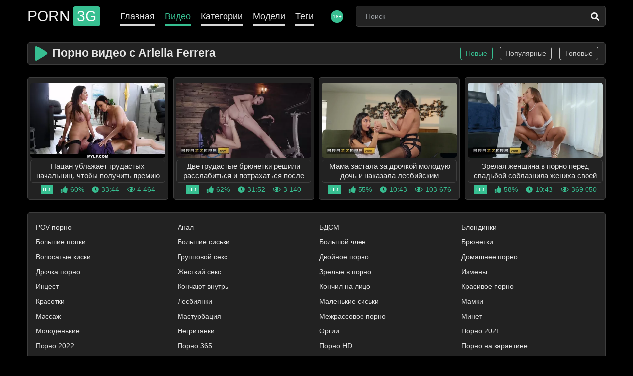

--- FILE ---
content_type: text/html; charset=utf-8
request_url: https://porn3g.info/models/ariella-ferrera
body_size: 12098
content:
<!DOCTYPE html>
<html lang="ru">
<head>
<meta charset="UTF-8">
<meta name="viewport" content="width=device-width, initial-scale=1, maximum-scale=1">
<link rel="apple-touch-icon" sizes="180x180" href="/apple-touch-icon.png">
<link rel="icon" type="image/png" sizes="32x32" href="/favicon-32x32.png">
<link rel="icon" type="image/png" sizes="16x16" href="/favicon-16x16.png">
<link rel="manifest" href="https://porn3g.info/site.webmanifest">
<link rel="mask-icon" href="/safari-pinned-tab.svg" color="#37bf91">
<meta name="msapplication-TileColor" content="#ffffff">
<meta name="theme-color" content="#ffffff">
<title>Порно видео с Ariella Ferrera смотреть на Porn3g</title>
<meta name="description" content="Порно с ❤️Ariella Ferrera - ждет тебя на ⭐Porn3g бесплатно. Смотрите все порно видео с Ariella Ferrera и скачивайте на телефон, планшет или ПК!" />

<meta name="keywords"
	content="ключевые слова по умолчанию" />

<link rel="alternate" media="only screen and (max-width: 640px)" href="https://xix.porn3g.me/models/ariella-ferrera">

<link rel="canonical" href="https://porn3g.info/models/ariella-ferrera" />



	<meta name="robots" content="index, follow">


    
                            <style>
            @font-face {
	font-family: "iconfonts";
	src: url("/static/fonts/iconfonts.eot");
	src: url("/static/fonts/iconfonts.eot?#iefix") format("eot"),
		url("/static/fonts/iconfonts.woff2") format("woff2"),
		url("/static/fonts/iconfonts.woff") format("woff"),
		url("/static/fonts/iconfonts.ttf") format("truetype"),
		url("/static/fonts/iconfonts.svg#iconfonts") format("svg");
	font-weight: normal;
	font-style: normal;
	font-display: swap;
}

.f {
	display: inline-block;
	font-family: "iconfonts";
	font-style: normal;
	font-weight: normal;
	vertical-align: bottom;
	-webkit-font-smoothing: antialiased;
	-moz-osx-font-smoothing: grayscale;
	line-height: 1
}

.f-calendar:before {
	content: "\EA01";
}

.f-clock:before {
	content: "\EA02";
}

.f-comments:before {
	content: "\EA03";
}

.f-copyright:before {
	content: "\EA04";
}

.f-eye:before {
	content: "\EA05";
}

.f-headset:before {
	content: "\EA06";
}

.f-play:before {
	content: "\EA07";
}

.f-right:before {
	content: "\EA08";
}

.f-search:before {
	content: "\EA09";
}

.f-thumbs-down:before {
	content: "\EA0A";
}

.f-thumbs-up:before {
	content: "\EA0B";
}

.f-user-shield:before {
	content: "\EA0C";
}

.f-video:before {
	content: "\EA0D";
}

.f-vk:before {
	content: "\EA0E";
}
@import url(https://fonts.googleapis.com/css2?family=Open+Sans:wght@300;

400;700&display=swap);.border{border:1px solid #dee2e6!important}.border-top{border-top:1px solid #dee2e6!important}.border-bottom{border-bottom:1px solid #dee2e6!important}.mb-0{margin-bottom:0!important}.visible{visibility:visible!important}.top-1{top:.2rem!important}.mt-10{margin-top:10px!important}.mb-10{margin-bottom:10px!important}.mt-20{margin-top:20px!important}.mb-25{margin-bottom:25px!important}body,button,div,form,h1,h2,h3,input,li,p,th,ul{margin:0;padding:0}img{border:0}img,object{vertical-align:bottom}code,th,var{font-style:normal;font-weight:400}ul{list-style:none}th{text-align:left}h1,h2,h3{font-size:100%}q:after,q:before{content:""}a *{cursor:pointer}input{outline:none}.message{max-width:550px;margin:0 auto}.message input::-webkit-input-placeholder{color:#000!important}.message input:-moz-placeholder,.message input::-moz-placeholder{color:#000!important}.message input:-ms-input-placeholder{color:#000!important}html{-webkit-text-size-adjust:100%;-ms-text-size-adjust:100%}body,html{height:100%;min-width:320px}body{font:14px/1.3 Open Sans,sans-serif;position:relative;color:#e2e2e2;background:#000}body.overflow{overflow:hidden}a{color:#2600ff;text-decoration:none}input{-webkit-appearance:none;border-radius:0}*,input{outline:none}*{box-sizing:border-box}* ::-moz-selection{background:#2600ff;color:#fff}* ::selection{background:#2600ff;color:#fff}input::-webkit-input-placeholder{color:#9fa3a7}input:-moz-placeholder,input::-moz-placeholder{color:#9fa3a7;opacity:1}input:-ms-input-placeholder{color:#9fa3a7}input:focus::-webkit-input-placeholder{color:transparent}input:focus:-moz-placeholder,input:focus::-moz-placeholder{color:transparent}input:focus:-ms-input-placeholder{color:transparent}input.placeholder{color:#9fa3a7!important}.wrapper{display:table;width:100%;height:100%;table-layout:fixed;overflow:hidden}.container{max-width:1210px;padding:0 20px;margin:0 auto}@media screen and (max-width:1024px){.container{padding:0 10px}}.header{background-color:#000;position:fixed;z-index:101;width:100%;border-bottom-color:#37bf91}@media screen and (max-width:767px){.header .holder.open .hamburger:after,.header .holder.open .hamburger:before{background-color:#37bf91;transition:all .3s}.header .holder.open .hamburger span{background-color:#37bf91}.header .holder.open .hamburger:before{top:unset;transform:rotate(-45deg)}.header .holder.open .hamburger:after{bottom:unset;transform:rotate(45deg)}}@media screen and (max-width:767px){.navigation{background-color:#000;border-color:#000}}.navigation .item.active a{color:#37bf91}.navigation .item.active a:after{background-color:#37bf91}.navigation a{color:#e5e5e5}@media screen and (min-width:1025px){.navigation a:hover{color:#37bf91}.navigation a:hover:after{background-color:#37bf91}}.navigation a:after{background-color:#d7d7d7}.limited span{background-color:#37bf91;color:#fff}.form_search .wrap{border-color:#3d3d3d;background:#222}@media screen and (min-width:1025px){.search_button:hover{color:#37bf91}}.headline{background-color:#222;border:1px solid #3d3d3d}.headline.headline-models{align-items:center}.headline.headline-models .title-holder{font-size:23px}.headline .title{color:#e5e5e5}.headline .title span,.headline i{color:#37bf91}.sorting .item.active a{color:#37bf91;border-color:#37bf91}.sorting a,.sorting span{border-color:#ccc;color:#ccc}@media screen and (min-width:1025px){.sorting a:hover{color:#37bf91;border-color:#37bf91}}.sorting a.active{color:#37bf91;border-color:#37bf91}.thumb .th{background-color:#222;color:#37bf91;border:1px solid #3d3d3d}@media screen and (min-width:1025px){.thumb .th:hover .desc,.thumb .th:hover .name{color:#37bf91}}.thumb .desc,.thumb .name{color:#e5e5e5;background-color:#222;border-color:#3d3d3d}.pagination{background-color:#252525}.pagination .item.active,.pagination .item.active>*{display:flex;align-items:center;justify-content:center}.pagination .item.active,.pagination .item.active>*{background-color:#37bf91;color:#fff;border-color:#454c4b}.pagination a{color:#9f9f9f}@media screen and (min-width:1025px){.pagination a:hover{background-color:#37bf91;color:#fff;border-color:#454c4b}}.hamburger:after,.hamburger:before{background-color:#ccc}.panel_wrapped{background-color:#222;border:1px solid #3d3d3d;color:#e5e5e5}.panel_wrapped .seo_text h2{margin:10px 0}.panel_wrapped .seo_text p{margin-bottom:.7rem}.panel_wrapped .seo_text h2:first-child{display:block;margin:0 0 10px;font-size:17px;font-weight:700}.categories_list a{color:#e5e5e5}@media screen and (min-width:1025px){.categories_list a:hover{color:#37bf91}}.quality{color:#fff;background-color:#37bf91}.footer_holder{background-color:#000;border-top:1px solid #37bf91;color:#e5e5e5}.footer_holder .title,.footer_holder a{color:#37bf91}.footer_holder .column.second{border-left-color:#636363}.header{border-bottom-width:1px;border-bottom-style:solid}.main{margin-top:85px}.header .holder{padding:12px 0;display:flex;align-items:center;position:relative}.categories-list{display:none;height:200px;overflow:auto}.main-link-wrapper{display:none;text-align:center;width:90%;margin:5px auto 0;background:#37bf91;border-radius:5px}.main-link-wrapper a{color:#fff}.with-list.active .main-link-wrapper{display:block}.with-list.active .main-link-wrapper a{color:#fff}@media screen and (max-width:767px){.header .holder.open .hamburger span{transition:all .3s;display:none}.header .holder.open .navigation{opacity:1;visibility:visible;transform:translateZ(0);background:#222;border:0;border-top:5px solid #37bf91;border-bottom:5px solid #37bf91}.categories-list{display:none}.categories-list .hidden-link{font-size:14px}.with-list .div{display:flex;justify-content:space-between;padding:10px 0 10px 10px}.with-list .div i{transition:all .3s;transform:rotate(90deg)}.with-list.active .div i{transition:all .3s;transform:rotate(0deg)}.with-list.active .categories-list{display:block}}.logo{flex-grow:0;flex-shrink:0;margin-right:30px}@media screen and (max-width:1024px){.logo{margin-right:10px}}@media screen and (max-width:767px){.logo{margin:0}}.logo a{color:#eee;font-size:30px;line-height:1;text-transform:uppercase;display:flex;align-items:center}@media screen and (max-width:860px){.logo a{font-size:24px}}@media screen and (max-width:374px){.logo a{font-size:20px}}.logo a span{background-color:#37bf91;color:#fff;margin-left:5px;padding:5px 8px;border-radius:5px}.navigation{display:flex;align-items:center;flex-grow:1;flex-shrink:1;justify-content:space-between;z-index:2}@media screen and (max-width:767px){.navigation{position:absolute;top:100%;right:-10px;left:-10px;transform:translate3d(100%,0,0);opacity:0;visibility:hidden;transition:transform .3s,visibility .3s,opacity .3s;flex-direction:column;align-items:stretch;padding:10px 0;border-style:solid;border-width:1px;border-top:none}}.navigation .item{font-size:18px;padding:0 10px}@media screen and (max-width:1024px){.navigation .item{font-size:16px}}@media screen and (max-width:767px){.navigation .item{text-align:left}}.navigation a{position:relative;display:block;transition:color .3s}@media screen and (max-width:767px){.navigation a{padding:10px}}.navigation a:after{content:"";height:3px;position:absolute;bottom:-7px;left:0;right:0;transition:background .3s}@media screen and (max-width:860px){.navigation a:after{height:2px}}@media screen and (max-width:767px){.navigation a:after{display:none}}.limited{flex-grow:0;flex-shrink:0;margin-left:25px}@media screen and (max-width:1024px){.limited{margin-left:15px}}@media screen and (max-width:767px){.limited{display:none}}.limited span{width:25px;height:25px;display:flex;align-items:center;justify-content:center;overflow:hidden;font-size:10px;border-radius:25px}.form_search{margin-left:25px;max-width:510px;width:100%;flex-shrink:1;flex-grow:1;min-width:1px}@media screen and (max-width:1024px){.form_search{margin-left:15px;max-width:300px}}@media screen and (max-width:767px){.form_search{max-width:100%}}.message .wrap{max-width:250px}.form_search .wrap,.message .wrap{border-style:solid;border-width:1px;display:flex;border-radius:5px}.form_search .input{padding:7px 0 7px 20px;border:none;background:none;flex-shrink:1;flex-grow:1;min-width:1px;width:100%;height:40px;font-family:Open Sans,sans-serif;font-size:14px;line-height:1.3;color:#fff1f0}.glider .model-title{font-size:16px!important}.search_button{border:none;background:none;padding:0;margin:0;width:44px;height:40px;cursor:pointer;transition:color .3s;color:#eee}.search_button i{font-size:17px}.glider-contain .model{padding:5px!important;margin:0 .2% 10px!important}.hamburger{flex-grow:0;flex-shrink:0;display:none;width:30px;height:20px;position:relative;font-size:0;padding:0;margin:0 0 0 15px;background:none;border:none}@media screen and (max-width:767px){.hamburger{display:block}}.hamburger:before{content:"";position:absolute;top:0;left:0;right:0;width:100%;height:4px;border-radius:4px;transition:background .3s;transition:all .3s}.hamburger span{height:4px;background-color:#ccc;display:block;border-radius:4px;overflow:hidden;transition:transform .3s,background .3s;transition:all .3s}.hamburger:after{content:"";position:absolute;bottom:0;left:0;right:0;width:100%;height:4px;border-radius:4px;transition:all .3s}.container_row{margin-top:25px}.container_row:first-child{margin-top:0}.headline{display:flex;padding:7px 14px;border-radius:5px;overflow:hidden;margin-bottom:18px}@media screen and (max-width:860px){.headline{padding:8px;display:flex;flex-wrap:wrap}}.headline .title-holder{flex-grow:1;flex-shrink:1;min-width:1px;font-size:23px;display:flex}@media screen and (max-width:860px){.headline .title-holder{display:block;float:left}}.headline .title{font-size:23px;overflow:hidden;text-align:left}@media screen and (max-width:479px){.headline.headline-models .title-holder,.headline .title{font-size:18px}}.headline i{font-size:30px;margin-right:10px;float:left}@media screen and (max-width:479px){.headline i{font-size:28px}}.headline span{padding-left:5px}.sorting{display:flex;align-items:center;flex-grow:0;-ms-flex-negative:0;margin-left:15px}@media screen and (max-width:860px){.sorting{text-align:right;margin-left:0;margin-top:10px;flex-wrap:wrap}}.sorting .item{margin-left:15px;text-align:center}@media screen and (max-width:860px){.sorting .item{display:inline-block;vertical-align:middle}}.sorting .item:first-child{margin-top:0}@media screen and (max-width:767px){.sorting .item{margin:3px;font-size:16px}.sorting .item:first-child{margin-top:3px}}.sorting a{display:inline-block;vertical-align:top;padding:4px 10px;border-style:solid;border-width:1px;border-radius:5px}@media screen and (max-width:767px){.sorting a{display:flex;align-items:center;height:100%}}.panel_wrapped{border-radius:5px;font-size:14px;padding:14px;text-align:center}@media screen and (max-width:479px){.panel_wrapped{padding:10px}}.panel_wrapped.intro{margin-bottom:18px;text-align:start}.panel_wrapped.intro.models p,.panel_wrapped.intro.singleModel p{margin-bottom:.7rem}.panel_wrapped.intro.models h2,.panel_wrapped.intro.singleModel h2{margin-bottom:.7rem;font-size:1rem}@media screen and (max-width:479px){.panel_wrapped{font-size:13px}}.panel_wrapped.intro .title{display:block;margin:0 0 10px;font-size:17px;font-weight:700}.categories_list{display:flex;flex-wrap:wrap;margin:0 -4px}@media screen and (max-width:639px){.categories_list{margin:-4px -5px}}.categories_list .item{font-size:14px;font-weight:300;display:flex;margin:6px;width:calc(25% - 12px)}@media screen and (max-width:639px){.categories_list .item{font-size:14px;margin-top:8px;width:40%;min-width:unset;width:calc(50% - 18px)}}.categories_list a{overflow:hidden;white-space:nowrap}.categories_list.tags_list a,.categories_list a{max-width:100%;text-overflow:ellipsis;display:inline-block}.categories_list.tags_list a{white-space:break-spaces;text-align:left}@media screen and (min-width:1025px){.categories_list a:hover{text-decoration:underline}}@media screen and (max-width:479px){.categories_list .item{width:calc(50% - 12px)}}.vote{font-size:12px;margin-top:5px;color:#909090;text-align:center}.message .label{display:inline-block;vertical-align:top;font-family:Open Sans,sans-serif;margin-bottom:25px}@media screen and (max-width:479px){.message .label{margin-bottom:10px;font-size:12px}}.message .bottom{margin-top:25px}.message .bottom label{display:block;margin-bottom:5px}.message .bottom .image{width:165px}@media screen and (max-width:479px){.message .bottom{margin-top:10px}}.thumbs{text-align:center;font-size:0;margin:-12px -5px}@media screen and (max-width:767px){.thumbs{margin:-8px -5px}}.thumb{display:inline-block;vertical-align:top;width:25%;font-size:14px;padding:12px 5px}@media screen and (max-width:800px){.thumb{width:33.333%}}@media screen and (max-width:640px){.thumb{width:50%}}@media screen and (max-width:767px){.thumb{padding:8px 5px}}@media screen and (max-width:425px){.thumb{width:100%}}.thumb .th{display:block;padding:10px 5px;border-radius:5px;transition:box-shadow .3s;box-shadow:0 1px 2px 0 rgba(0,0,0,.1)}@media screen and (min-width:1025px){.thumb .th:hover{box-shadow:0 0 6px 0 rgba(0,0,0,.5)}.thumb .th:hover .desc{text-decoration:underline}}@media screen and (max-width:1000px){.thumb .th{padding:5px}}.thumb .desc{font-size:15px;border-radius:5px;border-style:solid;border-width:1px;padding:2px 10px;margin-bottom:4px}.thumb .desc>*{height:40px;overflow:hidden}.thumb .name{font-size:20px;border-radius:5px;border-style:solid;border-width:1px;padding:5px 10px;margin-bottom:4px;transition:color .3s}@media screen and (max-width:479px){.thumb .name{font-size:16px}}.thumb .title{white-space:nowrap;overflow:hidden;text-overflow:ellipsis;max-width:100%}.thumb .tools{margin:-4px -8px;font-size:0;text-align:center}.thumb .item_view{font-size:14px;display:inline-flex;align-items:center;vertical-align:middle;padding:4px 8px}.thumb .flex{display:flex;align-items:center}.thumb i{font-size:14px;margin-right:5px}.quality{width:25px;height:20px;font-size:11px;display:flex;align-items:center;justify-content:center;text-transform:uppercase}.wrap_image{margin-bottom:4px;border-radius:5px;overflow:hidden;position:relative}.wrap_image video{width:100%;z-index:100}.preloadLine{opacity:0;width:0;background:#37bf91;left:-100%;position:absolute;bottom:0;height:2px;width:100%;z-index:110}.active-video .preloadLine{-webkit-animation:preloadAnimation .5s linear;animation:preloadAnimation .5s linear;-webkit-animation-iteration-count:1;animation-iteration-count:1;opacity:1;width:100%}@keyframes preloadAnimation{0%{transform:translateX(0)}90%{transform:translateX(100%)}to{transform:translateY(-2px)}}.thumb:hover .preloadLine{-webkit-animation:preloadAnimation .8s linear;animation:preloadAnimation .8s linear;-webkit-animation-iteration-count:1;animation-iteration-count:1;opacity:1;width:100%}.thumb .img{overflow:hidden}.thumb video{width:100%}.wrap_image img{display:block;width:100%;height:auto;padding:0;max-height:220px}@media (max-width:320px){.wrap_image img{max-height:160px}}@media (max-width:375px){.wrap_image img{max-height:190px}}.pagination{justify-content:center;margin-top:25px;border-radius:5px;overflow:hidden;display:flex;width:100%}.pagination .item{flex-grow:1;flex-shrink:1;min-width:1px;height:60px;font-size:16px}@media screen and (max-width:860px){.pagination .item{display:none;font-size:14px}}@media screen and (max-width:860px){.pagination .item.active{display:flex}}.pagination .item.active>*{background-color:#37bf91;color:#fff}@media screen and (max-width:860px){.pagination .item.pager{display:flex}}.pagination .item.pager:first-child a{border-radius:5px 0 0 5px}.pagination .item.pager:last-child a{border-radius:0 5px 5px 0}.pagination a{display:flex;align-items:center;justify-content:center;border:1px solid transparent;height:100%;width:100%;padding:0 10px;text-decoration:none}.pagination i{font-size:30px;color:#9f9f9f}@media screen and (max-width:414px){.pagination i{font-size:25px}}.footer{display:table-row;height:1px}.footer_holder{margin-top:50px;padding:40px 0}@media screen and (max-width:768px){.footer_holder{margin-top:25px}}@media screen and (max-width:640px){.footer_holder{padding:25px 0}}.footer_holder .columns{margin:0 -12px;display:flex}@media screen and (max-width:768px){.footer_holder .columns{font-size:12px}}@media screen and (max-width:640px){.footer_holder .columns{flex-direction:column;margin:0;text-align:center}}.footer_holder .column{flex-grow:0;flex-shrink:0;min-width:290px;padding:0 12px}@media screen and (max-width:768px){.footer_holder .column{min-width:220px}}@media screen and (max-width:640px){.footer_holder .column{padding:0;margin-top:20px}.footer_holder .column:first-child{margin-top:0}}.footer_holder .column.second{flex-grow:1;flex-shrink:1;min-width:1px;border-left-style:solid;border-left-width:4px}@media screen and (max-width:640px){.footer_holder .column.second{border:none}}.footer_holder .title{margin-bottom:20px;font-size:21px;display:block}@media screen and (max-width:768px){.footer_holder .title{margin-bottom:15px;font-size:16px}}.footer_holder .list{font-size:0;padding:4px 0;margin:-1px -16px;text-align:left}@media screen and (max-width:640px){.footer_holder .list{text-align:center}}.footer_holder .item{display:inline-block;vertical-align:top;font-size:14px;margin:1px 16px}@media screen and (max-width:768px){.footer_holder .item{font-size:12px}}@media screen and (min-width:1025px){.footer_holder .item a:hover{text-decoration:underline}}@media screen and (max-width:640px){.logo_footer{text-align:center}}.logo_footer a{color:#999;font-size:30px;line-height:1;text-transform:uppercase;display:inline-flex;align-items:center}.logo_footer{display:flex;justify-content:center}@media screen and (max-width:860px){.logo_footer a{font-size:24px}}@media screen and (max-width:374px){.logo_footer a{font-size:20px}}.logo_footer a span{background-color:#37bf91;color:#fff;margin-left:5px;padding:5px 8px;border-radius:5px}.message .wrap{background-color:#888;border:0;border-radius:5px;overflow:hidden}#search-hints{position:absolute;display:none;width:100%}#search-hints .search-hints-header{padding:10px;background-color:#000;font-weight:700}#search-hints .search-hints-links-block{background-color:#fff}#search-hints .search-hints-links{background-color:#fff;color:#000;display:block;padding:12px 20px;position:relative}#search-hints .search-hints-links:after{content:"";display:block;border-bottom:1px solid #b1b1b1;position:absolute;top:0;left:3%;width:94%}#search-hints .search-hints-links:first-child:after{display:none}#search-hints.active{display:block}.comments_form{display:none}.comments_form.show{display:block}.comment.item{background-color:#222;border:1px solid #3d3d3d;border-radius:5px;margin-bottom:5px;padding:5px}.comment_head{margin-bottom:5px;font-size:16px}.comment_name{color:#37bf91;font-weight:700}.load-more{display:block;text-align:center;padding:10px 0;background-color:#555;color:#ccc;width:100%;max-width:320px;border:1px solid #ccc;border-radius:5px;margin:5px auto 0}@media (max-width:425px){.d-none-mobile{display:none}.main{margin-top:0}}.glider.models-wrap{background:none;display:block;margin-top:25px}.models-wrap .model:first-child{margin:0 .2% 10px 0!important}.models-wrap{display:flex;flex-wrap:wrap;margin:0 -.5%}.models-wrap .model{width:19%;margin:0 .5% 10px;display:block;padding:2px;border-radius:5px;transition:box-shadow .3s;box-shadow:0 1px 2px 0 rgba(0,0,0,.1);background-color:#222;color:#37bf91;border:1px solid #3d3d3d}.models-wrap .model:hover .model-text{color:#37bf91}.models-wrap .model .model-link{display:block}.models-wrap .model .model-image{position:relative}.models-wrap .model .model-image img{width:100%;border-radius:5px}.models-wrap .model .model-image .model-info{color:#fff}.models-wrap .model .model-image .model-info .model-videos-count{position:absolute;left:10px;padding:6px;bottom:10px;font-size:15px;background:rgba(0,0,0,.55);border-radius:7px;display:flex;align-items:center}.models-wrap .model .model-image .model-info .model-videos-count .f-video{margin-right:5px}.models-wrap .model .model-image .model-info .model-flag{position:absolute;bottom:12px;right:10px}.models-wrap .model .model-image .model-info .model-flag img{height:18px}.models-wrap .model .model-text{font-size:15px;color:#fff}.models-wrap .model .model-text .model-title{font-weight:600;text-align:center;margin-top:5px;font-size:19px}.models-wrap .model .model-text .model-title-rus{opacity:.7;text-align:center}@media (max-width:1024px){.models-wrap .model{width:19%}}@media (max-width:768px){.models-wrap .model{width:24%}}@media (max-width:425px){.models-wrap .model{width:49%}.models-wrap .model .model-videos-count{font-size:12px!important}}        </style>
    <style>
.logo-dummy {
	display: flex;
	justify-content: center;
}

.logo-dummy .logo {
	color: #eee;
	font-size: 30px;
	line-height: 1;
	text-transform: uppercase;
	display: flex;
	align-items: center;
}

.logo-dummy .logo span {
	background-color: #37bf91;
	color: #fff;
	margin-left: 5px;
	padding: 5px 8px;
	border-radius: 5px;
}


.ggg-class .ggg-stop-blur,
.ggg-class .ggg-stop-black {
	top: 0;
	right: 0;
	left: 0;
	z-index: 110;
	height: 100%;
	position: absolute;
	display: block;
}

.ggg-class .ggg-stop-blur {
	backdrop-filter: blur(8px);
	-webkit-backdrop-filter: blur(8px);
}

.ggg-class .ggg-stop-black {
	background-color: #000;
}

.ggg-class {
	position: fixed;
	width: 100%;
}

.ggg-class .ggg-stop {
	position: relative;
	background: #000;
	padding: 20px 30px;
	border: 1px solid #37bf91;
	text-align: center;
	display: block;
	max-width: 800px;
	align-items: center;
}

.ggg-class .ggg-close {
	display: block;
}

.ggg-close {
	position: absolute;
	display: none;
	top: 1px;
	right: 6px;
	font-size: 26px;
	font-weight: 700;
	color: #37bf91;
	padding: 5px;
	cursor: pointer;
}

.ggg-class .ggg-stop {
	position: absolute;
	z-index: 120;
	top: 50%;
	left: 50%;
	transform: translate(-50%, -50%);
}

.ggg-stop .ggg-h1,
.ggg-stop .ggg-h2 {
	font-size: 18px;
	font-weight: 600;
	margin: 8px 0;
	color: #fff;
}

.ggg-stop .ggg-h2 {
	color: #37bf91;
}
</style>
</head>
<body>
    <div class="wrapper">
        <header class="header">
            <div class="container">
                <div class="holder">
                    <div class="logo">
                        <a href="https://porn3g.info/" title="porn3g">
                            Porn<span>3G</span>
                        </a>
                    </div>

                    <div class="navigation">
                        <div class="item ">
                            <a href="https://porn3g.info/">Главная</a>
                        </div>
                        <div class="item active">
                            <a href="https://porn3g.info/videos">Видео</a>
                        </div>
                                                                                                    <div class="item ">
                                <a href="https://porn3g.info/categories">Категории</a>
                            </div>
                                                                            <div class="item ">
                                <a href="https://porn3g.info/models">Модели</a>
                            </div>
                                                                            <div class="item ">
                                <a href="https://porn3g.info/all-tags">Теги </a>
                            </div>
                                            </div>

                    <div class="limited">
                        <span>18+</span>
                    </div>
                    <div class="form_search">
                        <form action="https://porn3g.info/search" id="search_form" method="get"
                            data-url="https://porn3g.info/search/%QUERY%">
                            <div class="wrap">
                                <input placeholder="Поиск" name="q" class="input" type="text"
                                    value="">
                                <button type="submit" class="search_button">
                                    <i class="f f-search"></i>
                                </button>
                            </div>
                        </form>
                    </div>
                    <button id="mobile-menu" type="button" class="hamburger">
                        <span></span>
                    </button>
                </div>
            </div>
        </header>
        
        
<main id="main" class="main">
	
		

<div class="container_row">
	<div class="container">
					<div class="headline">
				<div class="title-holder">
					<i class="f f-play"></i>
											<h1 class="title">							Порно видео с Ariella Ferrera						</h1>									</div>


																																			<div class="sorting 123">
																											<div class="item">
											<a class="link active">Новые</a>
										</div>
																																																								<div class="item">
												<a class="link" href="?sort=video_viewed">
													Популярные
												</a>
											</div>
																																																																		<div class="item">
												<a class="link" href="?sort=rating">
													Топовые
												</a>
											</div>
																																		</div>
																		</div>
			</div>
</div>


<div class="container_row">
	<div class="container">
				<div class="thumbs">
							
					<div class="thumb">
						<a href="https://porn3g.info/videos/pacan-ublajaet-grudastyh-nachalnic-chtoby-poluchit-premiyu" title="Пацан ублажает грудастых начальниц, чтобы получить премию"  class="th">
							<div class="wrap_image">
							<div class="preloadLine"></div>
								<picture>
																			<source srcset="[data-uri]" data-srcset="https://porn3g.info/contents/videos_screenshots/4000/4425/430x240/5.jpg" type="image/webp" data-cnt="10" >
																		<img data-preview="https://porn3g.info/get_file/3/e89d20de8a114085a2440936d8e78c1f/4000/4425/4425_preview.mp4" class="thumb lazyload" src="[data-uri]" data-src="https://porn3g.info/contents/videos_screenshots/4000/4425/426x240/5.jpg" alt="Пацан ублажает грудастых начальниц, чтобы получить премию"  width="426" height="240">
								</picture>
															</div>
							<div class="desc">
								<div>
																			Пацан ублажает грудастых начальниц, чтобы получить премию
																	</div>
							</div>
							<div class="tools">
																	<div class="item_view">
										<div class="quality">hd</div>
									</div>
																																<div class="item_view">
									<i class="f f-thumbs-up"></i>
									<div class="rate">
										<span>60%</span>
									</div>
								</div>
								<div class="item_view">
									<i class="f f-clock"></i>
									<div class="time">
										33:44
									</div>
								</div>
								<div class="item_view">
									<i class="f f-eye"></i>
									<div class="flex">
										<span>4 464</span>
									</div>
								</div>
							</div>
						</a>
					</div>
				
					<div class="thumb">
						<a href="https://porn3g.info/videos/dve-grudastye-bryunetki-reshili-rasslabitsya-i-potrahatsya-posle-trenirovki" title="Две грудастые брюнетки решили расслабиться и потрахаться после тренировки"  class="th">
							<div class="wrap_image">
							<div class="preloadLine"></div>
								<picture>
																			<source srcset="[data-uri]" data-srcset="https://porn3g.info/contents/videos_screenshots/4000/4010/430x240/5.jpg" type="image/webp" data-cnt="10" >
																		<img data-preview="https://porn3g.info/get_file/3/e89db2d4d4bdbc1a674de4336a771de0/4000/4010/4010_preview.mp4" class="thumb lazyload" src="[data-uri]" data-src="https://porn3g.info/contents/videos_screenshots/4000/4010/426x240/5.jpg" alt="Две грудастые брюнетки решили расслабиться и потрахаться после тренировки"  width="426" height="240">
								</picture>
															</div>
							<div class="desc">
								<div>
																			Две грудастые брюнетки решили расслабиться и потрахаться после тренировки
																	</div>
							</div>
							<div class="tools">
																	<div class="item_view">
										<div class="quality">hd</div>
									</div>
																																<div class="item_view">
									<i class="f f-thumbs-up"></i>
									<div class="rate">
										<span>62%</span>
									</div>
								</div>
								<div class="item_view">
									<i class="f f-clock"></i>
									<div class="time">
										31:52
									</div>
								</div>
								<div class="item_view">
									<i class="f f-eye"></i>
									<div class="flex">
										<span>3 140</span>
									</div>
								</div>
							</div>
						</a>
					</div>
				
					<div class="thumb">
						<a href="https://porn3g.info/videos/mama-zastala-za-drochkoy-moloduyu-doch-i-nakazala-lesbiyskim-seksom" title="Мама застала за дрочкой молодую дочь и наказала лесбийским сексом"  class="th">
							<div class="wrap_image">
							<div class="preloadLine"></div>
								<picture>
																			<source srcset="[data-uri]" data-srcset="https://porn3g.info/contents/videos_screenshots/2000/2272/430x240/5.jpg" type="image/webp" data-cnt="10" >
																		<img data-preview="https://porn3g.info/get_file/3/188aa19307ff9e2c339bb6d4422da230/2000/2272/2272_preview.mp4" class="thumb lazyload" src="[data-uri]" data-src="https://porn3g.info/contents/videos_screenshots/2000/2272/426x240/5.jpg" alt="Мама застала за дрочкой молодую дочь и наказала лесбийским сексом"  width="426" height="240">
								</picture>
															</div>
							<div class="desc">
								<div>
																			Мама застала за дрочкой молодую дочь и наказала лесбийским сексом
																	</div>
							</div>
							<div class="tools">
																	<div class="item_view">
										<div class="quality">hd</div>
									</div>
																																<div class="item_view">
									<i class="f f-thumbs-up"></i>
									<div class="rate">
										<span>55%</span>
									</div>
								</div>
								<div class="item_view">
									<i class="f f-clock"></i>
									<div class="time">
										10:43
									</div>
								</div>
								<div class="item_view">
									<i class="f f-eye"></i>
									<div class="flex">
										<span>103 676</span>
									</div>
								</div>
							</div>
						</a>
					</div>
				
					<div class="thumb">
						<a href="https://porn3g.info/videos/zrelaya-jenshchina-v-porno-pered-svadboy-soblaznila-jeniha-svoey-docheri" title="Зрелая женщина в порно перед свадьбой соблазнила жениха своей дочери"  class="th">
							<div class="wrap_image">
							<div class="preloadLine"></div>
								<picture>
																			<source srcset="[data-uri]" data-srcset="https://porn3g.info/contents/videos_screenshots/2000/2095/430x240/5.jpg" type="image/webp" data-cnt="10" >
																		<img data-preview="https://porn3g.info/get_file/3/ac6cdbb81ad2a6ad8b1836c2c2ccc6b4/2000/2095/2095_preview.mp4" class="thumb lazyload" src="[data-uri]" data-src="https://porn3g.info/contents/videos_screenshots/2000/2095/426x240/5.jpg" alt="Зрелая женщина в порно перед свадьбой соблазнила жениха своей дочери"  width="426" height="240">
								</picture>
															</div>
							<div class="desc">
								<div>
																			Зрелая женщина в порно перед свадьбой соблазнила жениха своей дочери
																	</div>
							</div>
							<div class="tools">
																	<div class="item_view">
										<div class="quality">hd</div>
									</div>
																																<div class="item_view">
									<i class="f f-thumbs-up"></i>
									<div class="rate">
										<span>58%</span>
									</div>
								</div>
								<div class="item_view">
									<i class="f f-clock"></i>
									<div class="time">
										10:43
									</div>
								</div>
								<div class="item_view">
									<i class="f f-eye"></i>
									<div class="flex">
										<span>369 050</span>
									</div>
								</div>
							</div>
						</a>
					</div>
									</div>
	</div>
</div>

	
	
	<div class="container_row mb-25">
	<div class="container">
		<div class="panel_wrapped">
			<div class="categories_list">
															  <div class="item">
						  	<a href="https://porn3g.info/categories/pov-porno" class="link_list">POV порно</a>
						  </div>
											  <div class="item">
						  	<a href="https://porn3g.info/categories/anal" class="link_list">Анал</a>
						  </div>
											  <div class="item">
						  	<a href="https://porn3g.info/categories/bdsm" class="link_list">БДСМ</a>
						  </div>
											  <div class="item">
						  	<a href="https://porn3g.info/categories/blondinki" class="link_list">Блондинки</a>
						  </div>
											  <div class="item">
						  	<a href="https://porn3g.info/categories/bolshie-popki" class="link_list">Большие попки</a>
						  </div>
											  <div class="item">
						  	<a href="https://porn3g.info/categories/bolshie-siski" class="link_list">Большие сиськи</a>
						  </div>
											  <div class="item">
						  	<a href="https://porn3g.info/categories/bolshoy-chlen" class="link_list">Большой член</a>
						  </div>
											  <div class="item">
						  	<a href="https://porn3g.info/categories/bryunetki" class="link_list">Брюнетки</a>
						  </div>
											  <div class="item">
						  	<a href="https://porn3g.info/categories/volosatye-kiski" class="link_list">Волосатые киски</a>
						  </div>
											  <div class="item">
						  	<a href="https://porn3g.info/categories/gruppovoy-seks" class="link_list">Групповой секс</a>
						  </div>
											  <div class="item">
						  	<a href="https://porn3g.info/categories/dvoynoe-porno" class="link_list">Двойное порно</a>
						  </div>
											  <div class="item">
						  	<a href="https://porn3g.info/categories/domashnee-porno" class="link_list">Домашнее порно</a>
						  </div>
											  <div class="item">
						  	<a href="https://porn3g.info/categories/drochka-porno" class="link_list">Дрочка порно</a>
						  </div>
											  <div class="item">
						  	<a href="https://porn3g.info/categories/jestkiy-seks" class="link_list">Жесткий секс</a>
						  </div>
											  <div class="item">
						  	<a href="https://porn3g.info/categories/zrelye-v-porno" class="link_list">Зрелые в порно</a>
						  </div>
											  <div class="item">
						  	<a href="https://porn3g.info/categories/izmeny" class="link_list">Измены</a>
						  </div>
											  <div class="item">
						  	<a href="https://porn3g.info/categories/incest" class="link_list">Инцест</a>
						  </div>
											  <div class="item">
						  	<a href="https://porn3g.info/categories/konchayut-vnutr" class="link_list">Кончают внутрь</a>
						  </div>
											  <div class="item">
						  	<a href="https://porn3g.info/categories/konchil-na-lico" class="link_list">Кончил на лицо</a>
						  </div>
											  <div class="item">
						  	<a href="https://porn3g.info/categories/krasivoe-porno" class="link_list">Красивое порно</a>
						  </div>
											  <div class="item">
						  	<a href="https://porn3g.info/categories/krasotki" class="link_list">Красотки</a>
						  </div>
											  <div class="item">
						  	<a href="https://porn3g.info/categories/lesbiyanki" class="link_list">Лесбиянки</a>
						  </div>
											  <div class="item">
						  	<a href="https://porn3g.info/categories/malenkie-siski" class="link_list">Маленькие сиськи</a>
						  </div>
											  <div class="item">
						  	<a href="https://porn3g.info/categories/mamki" class="link_list">Мамки</a>
						  </div>
											  <div class="item">
						  	<a href="https://porn3g.info/categories/massaj" class="link_list">Массаж</a>
						  </div>
											  <div class="item">
						  	<a href="https://porn3g.info/categories/masturbaciya" class="link_list">Мастурбация</a>
						  </div>
											  <div class="item">
						  	<a href="https://porn3g.info/categories/mejrassovoe-porno" class="link_list">Межрассовое порно</a>
						  </div>
											  <div class="item">
						  	<a href="https://porn3g.info/categories/minet" class="link_list">Минет</a>
						  </div>
											  <div class="item">
						  	<a href="https://porn3g.info/categories/molodenkie" class="link_list">Молоденькие</a>
						  </div>
											  <div class="item">
						  	<a href="https://porn3g.info/categories/negrityanki" class="link_list">Негритянки</a>
						  </div>
											  <div class="item">
						  	<a href="https://porn3g.info/categories/orgii" class="link_list">Оргии</a>
						  </div>
											  <div class="item">
						  	<a href="https://porn3g.info/categories/porno-2021" class="link_list">Порно 2021</a>
						  </div>
											  <div class="item">
						  	<a href="https://porn3g.info/categories/porno-2022" class="link_list">Порно 2022</a>
						  </div>
											  <div class="item">
						  	<a href="https://porn3g.info/categories/porno-365" class="link_list">Порно 365</a>
						  </div>
											  <div class="item">
						  	<a href="https://porn3g.info/categories/porno-hd" class="link_list">Порно HD</a>
						  </div>
											  <div class="item">
						  	<a href="https://porn3g.info/categories/porno-na-karantine" class="link_list">Порно на карантине</a>
						  </div>
											  <div class="item">
						  	<a href="https://porn3g.info/categories/pyanye" class="link_list">Пьяные</a>
						  </div>
											  <div class="item">
						  	<a href="https://porn3g.info/categories/russkoe-porno" class="link_list">Русское порно</a>
						  </div>
											  <div class="item">
						  	<a href="https://porn3g.info/categories/svingery" class="link_list">Свингеры</a>
						  </div>
											  <div class="item">
						  	<a href="https://porn3g.info/categories/seks-vtroem" class="link_list">Секс втроём</a>
						  </div>
											  <div class="item">
						  	<a href="https://porn3g.info/categories/seks-igrushki" class="link_list">Секс игрушки</a>
						  </div>
											  <div class="item">
						  	<a href="https://porn3g.info/categories/seks-na-vebkameru" class="link_list">Секс на вебкамеру</a>
						  </div>
											  <div class="item">
						  	<a href="https://porn3g.info/categories/spyashchie" class="link_list">Спящие</a>
						  </div>
											  <div class="item">
						  	<a href="https://porn3g.info/categories/striptiz" class="link_list">Стриптиз</a>
						  </div>
											  <div class="item">
						  	<a href="https://porn3g.info/categories/studenty" class="link_list">Студенты</a>
						  </div>
											  <div class="item">
						  	<a href="https://porn3g.info/categories/tolstushki" class="link_list">Толстушки</a>
						  </div>
											  <div class="item">
						  	<a href="https://porn3g.info/categories/fisting" class="link_list">Фистинг</a>
						  </div>
											  <div class="item">
						  	<a href="https://porn3g.info/categories/hentay-porno" class="link_list">Хентай порно</a>
						  </div>
											  <div class="item">
						  	<a href="https://porn3g.info/categories/hudenkie" class="link_list">Худенькие</a>
						  </div>
												</div>
		</div>
	</div>
</div>
	
	<div class="container_row mb-25">
	<div class="container">
		<div class="panel_wrapped">
			<div class="categories_list tags_list">
															  <div class="item">
						  	<a href="https://porn3g.info/tags/bigboss" class="link_list">bigboss</a>
						  </div>
											  <div class="item">
						  	<a href="https://porn3g.info/tags/brazzers-porno" class="link_list">brazzers порно</a>
						  </div>
											  <div class="item">
						  	<a href="https://porn3g.info/tags/checkporno" class="link_list">checkporno</a>
						  </div>
											  <div class="item">
						  	<a href="https://porn3g.info/tags/gigporno" class="link_list">gigporno</a>
						  </div>
											  <div class="item">
						  	<a href="https://porn3g.info/tags/hd-porno" class="link_list">hd porno</a>
						  </div>
											  <div class="item">
						  	<a href="https://porn3g.info/tags/jopaonline" class="link_list">jopaonline</a>
						  </div>
											  <div class="item">
						  	<a href="https://porn3g.info/tags/poimel" class="link_list">poimel</a>
						  </div>
											  <div class="item">
						  	<a href="https://porn3g.info/tags/pornos" class="link_list">pornos</a>
						  </div>
											  <div class="item">
						  	<a href="https://porn3g.info/tags/pornosveta" class="link_list">pornosveta</a>
						  </div>
											  <div class="item">
						  	<a href="https://porn3g.info/tags/rukoeb" class="link_list">rukoeb</a>
						  </div>
											  <div class="item">
						  	<a href="https://porn3g.info/tags/seksoeb" class="link_list">seksoeb</a>
						  </div>
											  <div class="item">
						  	<a href="https://porn3g.info/tags/sexstudentki" class="link_list">sexstudentki</a>
						  </div>
											  <div class="item">
						  	<a href="https://porn3g.info/tags/sosalkino" class="link_list">sosalkino</a>
						  </div>
											  <div class="item">
						  	<a href="https://porn3g.info/tags/x-art-porno" class="link_list">x-art порно</a>
						  </div>
											  <div class="item">
						  	<a href="https://porn3g.info/tags/xvideos" class="link_list">xvideos</a>
						  </div>
											  <div class="item">
						  	<a href="https://porn3g.info/tags/yaeby" class="link_list">yaeby</a>
						  </div>
											  <div class="item">
						  	<a href="https://porn3g.info/tags/amerikanskoe-porno" class="link_list">американское порно</a>
						  </div>
											  <div class="item">
						  	<a href="https://porn3g.info/tags/analnaya-masturbaciya" class="link_list">анальная мастурбация</a>
						  </div>
											  <div class="item">
						  	<a href="https://porn3g.info/tags/analnaya-probka" class="link_list">анальная пробка</a>
						  </div>
											  <div class="item">
						  	<a href="https://porn3g.info/tags/analnyy-seks-v-pervyy-raz" class="link_list">анальный секс в первый раз</a>
						  </div>
											  <div class="item">
						  	<a href="https://porn3g.info/tags/analnyy-seksnyy-seks-s-blondinkoy" class="link_list">анальный секс с блондинкой</a>
						  </div>
											  <div class="item">
						  	<a href="https://porn3g.info/tags/analnyy-seksnyy-seks-s-krasotkoy" class="link_list">анальный секс с красоткой</a>
						  </div>
											  <div class="item">
						  	<a href="https://porn3g.info/tags/analnyy-seksnyy-seks-s-russkoy-devushkoy" class="link_list">анальный секс с русской девушкой</a>
						  </div>
											  <div class="item">
						  	<a href="https://porn3g.info/tags/anime-2020" class="link_list">аниме 2020</a>
						  </div>
											  <div class="item">
						  	<a href="https://porn3g.info/tags/anime-go" class="link_list">аниме го</a>
						  </div>
											  <div class="item">
						  	<a href="https://porn3g.info/tags/anime-hentay" class="link_list">аниме хентай</a>
						  </div>
											  <div class="item">
						  	<a href="https://porn3g.info/tags/animeseks" class="link_list">анимесекс</a>
						  </div>
											  <div class="item">
						  	<a href="https://porn3g.info/tags/aorno" class="link_list">аорно</a>
						  </div>
											  <div class="item">
						  	<a href="https://porn3g.info/tags/belaya-soset-chlen-negra" class="link_list">белая сосет член негра</a>
						  </div>
											  <div class="item">
						  	<a href="https://porn3g.info/tags/belyy-trahaet-negrityanku" class="link_list">белый трахает негритянку</a>
						  </div>
											  <div class="item">
						  	<a href="https://porn3g.info/tags/beremennaya-masturbiruet" class="link_list">беременная мастурбирует</a>
						  </div>
											  <div class="item">
						  	<a href="https://porn3g.info/tags/blondinka-v-chulkah-v-setochku" class="link_list">блондинка в чулках в сеточку</a>
						  </div>
											  <div class="item">
						  	<a href="https://porn3g.info/tags/blondinka-s-bolshimi-siskami" class="link_list">блондинка с большими сиськами</a>
						  </div>
											  <div class="item">
						  	<a href="https://porn3g.info/tags/blondinka-s-ogromnymi-siskami" class="link_list">блондинка с огромными сиськами</a>
						  </div>
											  <div class="item">
						  	<a href="https://porn3g.info/tags/blondinka-soset-huy" class="link_list">блондинка сосет хуй</a>
						  </div>
											  <div class="item">
						  	<a href="https://porn3g.info/tags/blyadi-prostitutki" class="link_list">бляди проститутки</a>
						  </div>
											  <div class="item">
						  	<a href="https://porn3g.info/tags/bolshaya-grud" class="link_list">большая грудь</a>
						  </div>
											  <div class="item">
						  	<a href="https://porn3g.info/tags/bolshaya-dyrka" class="link_list">большая дырка</a>
						  </div>
											  <div class="item">
						  	<a href="https://porn3g.info/tags/bolshaya-zadnica" class="link_list">большая задница</a>
						  </div>
											  <div class="item">
						  	<a href="https://porn3g.info/tags/bolshaya-pizda" class="link_list">большая пизда</a>
						  </div>
											  <div class="item">
						  	<a href="https://porn3g.info/tags/bolshie-doyki" class="link_list">большие дойки</a>
						  </div>
											  <div class="item">
						  	<a href="https://porn3g.info/tags/bolshie-siski" class="link_list">большие сиськи</a>
						  </div>
											  <div class="item">
						  	<a href="https://porn3g.info/tags/bolshie-chleny" class="link_list">большие члены</a>
						  </div>
											  <div class="item">
						  	<a href="https://porn3g.info/tags/bolshoy-huy" class="link_list">большой хуй</a>
						  </div>
											  <div class="item">
						  	<a href="https://porn3g.info/tags/bolshoy-chlen" class="link_list">большой член</a>
						  </div>
											  <div class="item">
						  	<a href="https://porn3g.info/tags/brazilskoe-porno" class="link_list">бразильское порно</a>
						  </div>
											  <div class="item">
						  	<a href="https://porn3g.info/tags/britaya-kiska" class="link_list">бритая киска</a>
						  </div>
											  <div class="item">
						  	<a href="https://porn3g.info/tags/britaya-pizda" class="link_list">бритая пизда</a>
						  </div>
											  <div class="item">
						  	<a href="https://porn3g.info/tags/britaya-pizda-blondinki" class="link_list">бритая пизда блондинки</a>
						  </div>
											  <div class="item">
						  	<a href="https://porn3g.info/tags/britaya-pizda-bryunetki" class="link_list">бритая пизда брюнетки</a>
						  </div>
												</div>
		</div>
	</div>
</div>
	
							<div class="container_row">
				<div class="container">
					<div class="panel_wrapped intro singleModel">
						<div><p>Поклонники готовы пересматривать горячие ролики по сотне раз, распечатывать соблазнительные постеры и любоваться невероятной фигурой. Все <b>порно с актрисой Ariella Ferrera</b> пользуются невероятной популярностью: она покоряет фанатов тем искусством, с которым партнеру доставляет удовольствие, и с той искренностью, которая сопровождает секс. Это именно то, чем порнозвезда заслужила поклонение тысячи любителей фильмов для взрослых по всему миру.</p><h2>Как покорить каждым своим появлением на экране</h2><p>Есть просто порнокумиры, есть те, кто умеет все, а есть настоящие божества. И <b>порно со звездой Ariella Ferrera</b> доказывают, что перед зрителем - божество секса. С ним можно ничего не стесняться и просто наслаждаться каждым мгновением того, что происходит на экране. Все сексуальные приключение - это всегда нечто захватывающее, нечто такое, что действительно увлекает, а от самого процесса просто невозможно оторваться: настоящая звезда порно всегда подходит к процессу с полной отдачей вне зависимости от того, что именно происходит.</p><p>Шарм, харизма и сексуальность в сочетании с невероятной техникой - вот то, что делает <b>порно с моделью Ariella Ferrera</b> таким особенным. Видео обожают тысячи фанатов, которые с наслаждением наблюдают за тем, как секс на экране становится все более разнообразным и невероятно возбуждающим. Это имя известно всем, кто хотя бы несколько раз в жизни заходил на порно сайт, ведь видео с этим именем неизменно оказываются в топе.</p><h2>Секс без границ: как все делать красиво</h2><p>Иногда даже имя порнозвезды уже вызывает стойкое желание. И для того, чтобы этого добиться, нужно знать некоторые секреты и любить то, чем ты занимаешься. Как только модель появляется на экране, у зрителя появляется стойкое ощущение, что удовольствие гарантировано. Ведь <b>порно знаменитость Ariella Ferrera</b> знает толк в удовольствиях и в том, как их доставить.</p><p>Настоящая звезда порно с легкостью перевоплощается в любой образ и при этом остается узнаваемой для зрителя, ведь часто фанаты фильмов для взрослых "охотятся" за конкретной знаменитостью. Не возбудиться, глядя на происходящее, просто невозможно, а сладкие стоны в видео способны поднять кого угодно. И у кумира тысяч людей просто нет неудачных видео, все они - шедевр сексуальности. Чтобы стать предметом мечтаний огромного количества зрителей, нужно сниматься с большой отдачей и искусством: тогда никто точно не уйдет с порно сайта неудовлетворенным.</p></div>
					</div>
				</div>
			</div>
		
		</main>

  
<footer class="footer">
	<div class="footer_holder">
		<div class="container">
			<div class="columns">
				<div class="column logo_footer">
					<a href="https://porn3g.info/">
						Porn<span>3G</span>
					</a>
				</div>
				<div class="column second">
					<span class="title">Крутое порно</span>
					<a class="mb-5" href="" style="display:block; color: #e0d844; font-size: 15px" target="_blank"></a><a class="mb-5" href="" style="display:block; color: #5aee3b; font-size: 15px" target="_blank"></a>
					<p class="mt-10 mb-10 copy">
						© 2026 porn3g | Все права защищены
					</p>
					<p class="mt-10 mb-10 footer-rkn">
						<a href="https://www.24xxx.porn">24xxx.porn</a>
					</p>
					<p class="mt-10 mb-10 footer-rkn">
					    <a href="/2257">2257</a>
					</p>
					<p class="mt-10 mb-10 footer-rkn">
					    <a href="/dmca">DMCA</a>
					</p>
					<p class="mt-10 mb-10 footer-rkn">
					    <a href="/categories">Все категории</a>
					</p>
														</div>
			</div>
		</div>
	</div>
</footer>
</div>

<script>
var pageContext = {
			};
</script>

<script async src="/static/js/app.js?id=29062640fc4311ec86a85b7b5bd2f933"></script>
<link rel="stylesheet" type="text/css" href="/static/custom-css/glider.min.css">
<script async src="/static/custom-js/glider.min.js"></script>


<!--LiveInternet counter--><a href="https://www.liveinternet.ru/click"
target="_blank"><img id="licnt62AF" width="1" height="1" style="border:0" 
title="LiveInternet: number of pageviews for 24 hours, of visitors for 24 hours and for today is shown"
src="[data-uri]"
alt=""/></a><script>(function(d,s){d.getElementById("licnt62AF").src=
"https://counter.yadro.ru/hit?t22.11;r"+escape(d.referrer)+
((typeof(s)=="undefined")?"":";s"+s.width+"*"+s.height+"*"+
(s.colorDepth?s.colorDepth:s.pixelDepth))+";u"+escape(d.URL)+
";h"+escape(d.title.substring(0,150))+";"+Math.random()})
(document,screen)</script><!--/LiveInternet-->

<script defer src="https://static.cloudflareinsights.com/beacon.min.js/vcd15cbe7772f49c399c6a5babf22c1241717689176015" integrity="sha512-ZpsOmlRQV6y907TI0dKBHq9Md29nnaEIPlkf84rnaERnq6zvWvPUqr2ft8M1aS28oN72PdrCzSjY4U6VaAw1EQ==" data-cf-beacon='{"version":"2024.11.0","token":"a95a1ecc437a43359a56355e4f892dcb","r":1,"server_timing":{"name":{"cfCacheStatus":true,"cfEdge":true,"cfExtPri":true,"cfL4":true,"cfOrigin":true,"cfSpeedBrain":true},"location_startswith":null}}' crossorigin="anonymous"></script>
</body>
</html>

--- FILE ---
content_type: application/javascript
request_url: https://porn3g.info/static/js/app.js?id=29062640fc4311ec86a85b7b5bd2f933
body_size: 12463
content:
!function(e){var t={};function n(r){if(t[r])return t[r].exports;var o=t[r]={i:r,l:!1,exports:{}};return e[r].call(o.exports,o,o.exports,n),o.l=!0,o.exports}n.m=e,n.c=t,n.d=function(e,t,r){n.o(e,t)||Object.defineProperty(e,t,{enumerable:!0,get:r})},n.r=function(e){"undefined"!=typeof Symbol&&Symbol.toStringTag&&Object.defineProperty(e,Symbol.toStringTag,{value:"Module"}),Object.defineProperty(e,"__esModule",{value:!0})},n.t=function(e,t){if(1&t&&(e=n(e)),8&t)return e;if(4&t&&"object"==typeof e&&e&&e.__esModule)return e;var r=Object.create(null);if(n.r(r),Object.defineProperty(r,"default",{enumerable:!0,value:e}),2&t&&"string"!=typeof e)for(var o in e)n.d(r,o,function(t){return e[t]}.bind(null,o));return r},n.n=function(e){var t=e&&e.__esModule?function(){return e.default}:function(){return e};return n.d(t,"a",t),t},n.o=function(e,t){return Object.prototype.hasOwnProperty.call(e,t)},n.p="/",n(n.s=15)}([function(e,t,n){"use strict";var r=n(3),o=Object.prototype.toString;function i(e){return"[object Array]"===o.call(e)}function a(e){return void 0===e}function s(e){return null!==e&&"object"==typeof e}function c(e){return"[object Function]"===o.call(e)}function u(e,t){if(null!=e)if("object"!=typeof e&&(e=[e]),i(e))for(var n=0,r=e.length;n<r;n++)t.call(null,e[n],n,e);else for(var o in e)Object.prototype.hasOwnProperty.call(e,o)&&t.call(null,e[o],o,e)}e.exports={isArray:i,isArrayBuffer:function(e){return"[object ArrayBuffer]"===o.call(e)},isBuffer:function(e){return null!==e&&!a(e)&&null!==e.constructor&&!a(e.constructor)&&"function"==typeof e.constructor.isBuffer&&e.constructor.isBuffer(e)},isFormData:function(e){return"undefined"!=typeof FormData&&e instanceof FormData},isArrayBufferView:function(e){return"undefined"!=typeof ArrayBuffer&&ArrayBuffer.isView?ArrayBuffer.isView(e):e&&e.buffer&&e.buffer instanceof ArrayBuffer},isString:function(e){return"string"==typeof e},isNumber:function(e){return"number"==typeof e},isObject:s,isUndefined:a,isDate:function(e){return"[object Date]"===o.call(e)},isFile:function(e){return"[object File]"===o.call(e)},isBlob:function(e){return"[object Blob]"===o.call(e)},isFunction:c,isStream:function(e){return s(e)&&c(e.pipe)},isURLSearchParams:function(e){return"undefined"!=typeof URLSearchParams&&e instanceof URLSearchParams},isStandardBrowserEnv:function(){return("undefined"==typeof navigator||"ReactNative"!==navigator.product&&"NativeScript"!==navigator.product&&"NS"!==navigator.product)&&("undefined"!=typeof window&&"undefined"!=typeof document)},forEach:u,merge:function e(){var t={};function n(n,r){"object"==typeof t[r]&&"object"==typeof n?t[r]=e(t[r],n):t[r]=n}for(var r=0,o=arguments.length;r<o;r++)u(arguments[r],n);return t},deepMerge:function e(){var t={};function n(n,r){"object"==typeof t[r]&&"object"==typeof n?t[r]=e(t[r],n):t[r]="object"==typeof n?e({},n):n}for(var r=0,o=arguments.length;r<o;r++)u(arguments[r],n);return t},extend:function(e,t,n){return u(t,(function(t,o){e[o]=n&&"function"==typeof t?r(t,n):t})),e},trim:function(e){return e.replace(/^\s*/,"").replace(/\s*$/,"")}}},function(e,t,n){var r=n(2);r.defaults.headers.common["X-Requested-With"]="XMLHttpRequest",e.exports=r},function(e,t,n){e.exports=n(16)},function(e,t,n){"use strict";e.exports=function(e,t){return function(){for(var n=new Array(arguments.length),r=0;r<n.length;r++)n[r]=arguments[r];return e.apply(t,n)}}},function(e,t,n){"use strict";var r=n(0);function o(e){return encodeURIComponent(e).replace(/%40/gi,"@").replace(/%3A/gi,":").replace(/%24/g,"$").replace(/%2C/gi,",").replace(/%20/g,"+").replace(/%5B/gi,"[").replace(/%5D/gi,"]")}e.exports=function(e,t,n){if(!t)return e;var i;if(n)i=n(t);else if(r.isURLSearchParams(t))i=t.toString();else{var a=[];r.forEach(t,(function(e,t){null!=e&&(r.isArray(e)?t+="[]":e=[e],r.forEach(e,(function(e){r.isDate(e)?e=e.toISOString():r.isObject(e)&&(e=JSON.stringify(e)),a.push(o(t)+"="+o(e))})))})),i=a.join("&")}if(i){var s=e.indexOf("#");-1!==s&&(e=e.slice(0,s)),e+=(-1===e.indexOf("?")?"?":"&")+i}return e}},function(e,t,n){"use strict";e.exports=function(e){return!(!e||!e.__CANCEL__)}},function(e,t,n){"use strict";(function(t){var r=n(0),o=n(22),i={"Content-Type":"application/x-www-form-urlencoded"};function a(e,t){!r.isUndefined(e)&&r.isUndefined(e["Content-Type"])&&(e["Content-Type"]=t)}var s,c={adapter:("undefined"!=typeof XMLHttpRequest?s=n(7):void 0!==t&&"[object process]"===Object.prototype.toString.call(t)&&(s=n(7)),s),transformRequest:[function(e,t){return o(t,"Accept"),o(t,"Content-Type"),r.isFormData(e)||r.isArrayBuffer(e)||r.isBuffer(e)||r.isStream(e)||r.isFile(e)||r.isBlob(e)?e:r.isArrayBufferView(e)?e.buffer:r.isURLSearchParams(e)?(a(t,"application/x-www-form-urlencoded;charset=utf-8"),e.toString()):r.isObject(e)?(a(t,"application/json;charset=utf-8"),JSON.stringify(e)):e}],transformResponse:[function(e){if("string"==typeof e)try{e=JSON.parse(e)}catch(e){}return e}],timeout:0,xsrfCookieName:"XSRF-TOKEN",xsrfHeaderName:"X-XSRF-TOKEN",maxContentLength:-1,validateStatus:function(e){return e>=200&&e<300}};c.headers={common:{Accept:"application/json, text/plain, */*"}},r.forEach(["delete","get","head"],(function(e){c.headers[e]={}})),r.forEach(["post","put","patch"],(function(e){c.headers[e]=r.merge(i)})),e.exports=c}).call(this,n(21))},function(e,t,n){"use strict";var r=n(0),o=n(23),i=n(4),a=n(25),s=n(28),c=n(29),u=n(8);e.exports=function(e){return new Promise((function(t,l){var d=e.data,f=e.headers;r.isFormData(d)&&delete f["Content-Type"];var p=new XMLHttpRequest;if(e.auth){var h=e.auth.username||"",m=e.auth.password||"";f.Authorization="Basic "+btoa(h+":"+m)}var g=a(e.baseURL,e.url);if(p.open(e.method.toUpperCase(),i(g,e.params,e.paramsSerializer),!0),p.timeout=e.timeout,p.onreadystatechange=function(){if(p&&4===p.readyState&&(0!==p.status||p.responseURL&&0===p.responseURL.indexOf("file:"))){var n="getAllResponseHeaders"in p?s(p.getAllResponseHeaders()):null,r={data:e.responseType&&"text"!==e.responseType?p.response:p.responseText,status:p.status,statusText:p.statusText,headers:n,config:e,request:p};o(t,l,r),p=null}},p.onabort=function(){p&&(l(u("Request aborted",e,"ECONNABORTED",p)),p=null)},p.onerror=function(){l(u("Network Error",e,null,p)),p=null},p.ontimeout=function(){var t="timeout of "+e.timeout+"ms exceeded";e.timeoutErrorMessage&&(t=e.timeoutErrorMessage),l(u(t,e,"ECONNABORTED",p)),p=null},r.isStandardBrowserEnv()){var v=n(30),y=(e.withCredentials||c(g))&&e.xsrfCookieName?v.read(e.xsrfCookieName):void 0;y&&(f[e.xsrfHeaderName]=y)}if("setRequestHeader"in p&&r.forEach(f,(function(e,t){void 0===d&&"content-type"===t.toLowerCase()?delete f[t]:p.setRequestHeader(t,e)})),r.isUndefined(e.withCredentials)||(p.withCredentials=!!e.withCredentials),e.responseType)try{p.responseType=e.responseType}catch(t){if("json"!==e.responseType)throw t}"function"==typeof e.onDownloadProgress&&p.addEventListener("progress",e.onDownloadProgress),"function"==typeof e.onUploadProgress&&p.upload&&p.upload.addEventListener("progress",e.onUploadProgress),e.cancelToken&&e.cancelToken.promise.then((function(e){p&&(p.abort(),l(e),p=null)})),void 0===d&&(d=null),p.send(d)}))}},function(e,t,n){"use strict";var r=n(24);e.exports=function(e,t,n,o,i){var a=new Error(e);return r(a,t,n,o,i)}},function(e,t,n){"use strict";var r=n(0);e.exports=function(e,t){t=t||{};var n={},o=["url","method","params","data"],i=["headers","auth","proxy"],a=["baseURL","url","transformRequest","transformResponse","paramsSerializer","timeout","withCredentials","adapter","responseType","xsrfCookieName","xsrfHeaderName","onUploadProgress","onDownloadProgress","maxContentLength","validateStatus","maxRedirects","httpAgent","httpsAgent","cancelToken","socketPath"];r.forEach(o,(function(e){void 0!==t[e]&&(n[e]=t[e])})),r.forEach(i,(function(o){r.isObject(t[o])?n[o]=r.deepMerge(e[o],t[o]):void 0!==t[o]?n[o]=t[o]:r.isObject(e[o])?n[o]=r.deepMerge(e[o]):void 0!==e[o]&&(n[o]=e[o])})),r.forEach(a,(function(r){void 0!==t[r]?n[r]=t[r]:void 0!==e[r]&&(n[r]=e[r])}));var s=o.concat(i).concat(a),c=Object.keys(t).filter((function(e){return-1===s.indexOf(e)}));return r.forEach(c,(function(r){void 0!==t[r]?n[r]=t[r]:void 0!==e[r]&&(n[r]=e[r])})),n}},function(e,t,n){"use strict";function r(e){this.message=e}r.prototype.toString=function(){return"Cancel"+(this.message?": "+this.message:"")},r.prototype.__CANCEL__=!0,e.exports=r},function(e,t,n){!function(t,n){var r=function(e,t,n){"use strict";var r,o;if(function(){var t,n={lazyClass:"lazyload",loadedClass:"lazyloaded",loadingClass:"lazyloading",preloadClass:"lazypreload",errorClass:"lazyerror",autosizesClass:"lazyautosizes",srcAttr:"data-src",srcsetAttr:"data-srcset",sizesAttr:"data-sizes",minSize:40,customMedia:{},init:!0,expFactor:1.5,hFac:.8,loadMode:2,loadHidden:!0,ricTimeout:0,throttleDelay:125};for(t in o=e.lazySizesConfig||e.lazysizesConfig||{},n)t in o||(o[t]=n[t])}(),!t||!t.getElementsByClassName)return{init:function(){},cfg:o,noSupport:!0};var i=t.documentElement,a=e.HTMLPictureElement,s=e.addEventListener.bind(e),c=e.setTimeout,u=e.requestAnimationFrame||c,l=e.requestIdleCallback,d=/^picture$/i,f=["load","error","lazyincluded","_lazyloaded"],p={},h=Array.prototype.forEach,m=function(e,t){return p[t]||(p[t]=new RegExp("(\\s|^)"+t+"(\\s|$)")),p[t].test(e.getAttribute("class")||"")&&p[t]},g=function(e,t){m(e,t)||e.setAttribute("class",(e.getAttribute("class")||"").trim()+" "+t)},v=function(e,t){var n;(n=m(e,t))&&e.setAttribute("class",(e.getAttribute("class")||"").replace(n," "))},y=function(e,t,n){var r=n?"addEventListener":"removeEventListener";n&&y(e,t),f.forEach((function(n){e[r](n,t)}))},b=function(e,n,o,i,a){var s=t.createEvent("Event");return o||(o={}),o.instance=r,s.initEvent(n,!i,!a),s.detail=o,e.dispatchEvent(s),s},w=function(t,n){var r;!a&&(r=e.picturefill||o.pf)?(n&&n.src&&!t.getAttribute("srcset")&&t.setAttribute("srcset",n.src),r({reevaluate:!0,elements:[t]})):n&&n.src&&(t.src=n.src)},E=function(e,t){return(getComputedStyle(e,null)||{})[t]},x=function(e,t,n){for(n=n||e.offsetWidth;n<o.minSize&&t&&!e._lazysizesWidth;)n=t.offsetWidth,t=t.parentNode;return n},C=(pe=[],he=[],me=pe,ge=function(){var e=me;for(me=pe.length?he:pe,de=!0,fe=!1;e.length;)e.shift()();de=!1},ve=function(e,n){de&&!n?e.apply(this,arguments):(me.push(e),fe||(fe=!0,(t.hidden?c:u)(ge)))},ve._lsFlush=ge,ve),z=function(e,t){return t?function(){C(e)}:function(){var t=this,n=arguments;C((function(){e.apply(t,n)}))}},A=function(e){var t,r,o=function(){t=null,e()},i=function(){var e=n.now()-r;e<99?c(i,99-e):(l||o)(o)};return function(){r=n.now(),t||(t=c(i,99))}},S=($=/^img$/i,X=/^iframe$/i,V="onscroll"in e&&!/(gle|ing)bot/.test(navigator.userAgent),J=0,G=0,K=-1,Q=function(e){G--,(!e||G<0||!e.target)&&(G=0)},Y=function(e){return null==H&&(H="hidden"==E(t.body,"visibility")),H||!("hidden"==E(e.parentNode,"visibility")&&"hidden"==E(e,"visibility"))},Z=function(e,n){var r,o=e,a=Y(e);for(M-=n,W+=n,F-=n,D+=n;a&&(o=o.offsetParent)&&o!=t.body&&o!=i;)(a=(E(o,"opacity")||1)>0)&&"visible"!=E(o,"overflow")&&(r=o.getBoundingClientRect(),a=D>r.left&&F<r.right&&W>r.top-1&&M<r.bottom+1);return a},ee=function(){var e,n,a,s,c,u,l,d,f,p,h,m,g=r.elements;if((P=o.loadMode)&&G<8&&(e=g.length)){for(n=0,K++;n<e;n++)if(g[n]&&!g[n]._lazyRace)if(!V||r.prematureUnveil&&r.prematureUnveil(g[n]))se(g[n]);else if((d=g[n].getAttribute("data-expand"))&&(u=1*d)||(u=J),p||(p=!o.expand||o.expand<1?i.clientHeight>500&&i.clientWidth>500?500:370:o.expand,r._defEx=p,h=p*o.expFactor,m=o.hFac,H=null,J<h&&G<1&&K>2&&P>2&&!t.hidden?(J=h,K=0):J=P>1&&K>1&&G<6?p:0),f!==u&&(q=innerWidth+u*m,U=innerHeight+u,l=-1*u,f=u),a=g[n].getBoundingClientRect(),(W=a.bottom)>=l&&(M=a.top)<=U&&(D=a.right)>=l*m&&(F=a.left)<=q&&(W||D||F||M)&&(o.loadHidden||Y(g[n]))&&(N&&G<3&&!d&&(P<3||K<4)||Z(g[n],u))){if(se(g[n]),c=!0,G>9)break}else!c&&N&&!s&&G<4&&K<4&&P>2&&(R[0]||o.preloadAfterLoad)&&(R[0]||!d&&(W||D||F||M||"auto"!=g[n].getAttribute(o.sizesAttr)))&&(s=R[0]||g[n]);s&&!c&&se(s)}},te=function(e){var t,r=0,i=o.throttleDelay,a=o.ricTimeout,s=function(){t=!1,r=n.now(),e()},u=l&&a>49?function(){l(s,{timeout:a}),a!==o.ricTimeout&&(a=o.ricTimeout)}:z((function(){c(s)}),!0);return function(e){var o;(e=!0===e)&&(a=33),t||(t=!0,(o=i-(n.now()-r))<0&&(o=0),e||o<9?u():c(u,o))}}(ee),ne=function(e){var t=e.target;t._lazyCache?delete t._lazyCache:(Q(e),g(t,o.loadedClass),v(t,o.loadingClass),y(t,oe),b(t,"lazyloaded"))},re=z(ne),oe=function(e){re({target:e.target})},ie=function(e){var t,n=e.getAttribute(o.srcsetAttr);(t=o.customMedia[e.getAttribute("data-media")||e.getAttribute("media")])&&e.setAttribute("media",t),n&&e.setAttribute("srcset",n)},ae=z((function(e,t,n,r,i){var a,s,u,l,f,p;(f=b(e,"lazybeforeunveil",t)).defaultPrevented||(r&&(n?g(e,o.autosizesClass):e.setAttribute("sizes",r)),s=e.getAttribute(o.srcsetAttr),a=e.getAttribute(o.srcAttr),i&&(l=(u=e.parentNode)&&d.test(u.nodeName||"")),p=t.firesLoad||"src"in e&&(s||a||l),f={target:e},g(e,o.loadingClass),p&&(clearTimeout(k),k=c(Q,2500),y(e,oe,!0)),l&&h.call(u.getElementsByTagName("source"),ie),s?e.setAttribute("srcset",s):a&&!l&&(X.test(e.nodeName)?function(e,t){try{e.contentWindow.location.replace(t)}catch(n){e.src=t}}(e,a):e.src=a),i&&(s||l)&&w(e,{src:a})),e._lazyRace&&delete e._lazyRace,v(e,o.lazyClass),C((function(){var t=e.complete&&e.naturalWidth>1;p&&!t||(t&&g(e,"ls-is-cached"),ne(f),e._lazyCache=!0,c((function(){"_lazyCache"in e&&delete e._lazyCache}),9)),"lazy"==e.loading&&G--}),!0)})),se=function(e){if(!e._lazyRace){var t,n=$.test(e.nodeName),r=n&&(e.getAttribute(o.sizesAttr)||e.getAttribute("sizes")),i="auto"==r;(!i&&N||!n||!e.getAttribute("src")&&!e.srcset||e.complete||m(e,o.errorClass)||!m(e,o.lazyClass))&&(t=b(e,"lazyunveilread").detail,i&&T.updateElem(e,!0,e.offsetWidth),e._lazyRace=!0,G++,ae(e,t,i,r,n))}},ce=A((function(){o.loadMode=3,te()})),ue=function(){3==o.loadMode&&(o.loadMode=2),ce()},le=function(){N||(n.now()-B<999?c(le,999):(N=!0,o.loadMode=3,te(),s("scroll",ue,!0)))},{_:function(){B=n.now(),r.elements=t.getElementsByClassName(o.lazyClass),R=t.getElementsByClassName(o.lazyClass+" "+o.preloadClass),s("scroll",te,!0),s("resize",te,!0),s("pageshow",(function(e){if(e.persisted){var n=t.querySelectorAll("."+o.loadingClass);n.length&&n.forEach&&u((function(){n.forEach((function(e){e.complete&&se(e)}))}))}})),e.MutationObserver?new MutationObserver(te).observe(i,{childList:!0,subtree:!0,attributes:!0}):(i.addEventListener("DOMNodeInserted",te,!0),i.addEventListener("DOMAttrModified",te,!0),setInterval(te,999)),s("hashchange",te,!0),["focus","mouseover","click","load","transitionend","animationend"].forEach((function(e){t.addEventListener(e,te,!0)})),/d$|^c/.test(t.readyState)?le():(s("load",le),t.addEventListener("DOMContentLoaded",te),c(le,2e4)),r.elements.length?(ee(),C._lsFlush()):te()},checkElems:te,unveil:se,_aLSL:ue}),T=(I=z((function(e,t,n,r){var o,i,a;if(e._lazysizesWidth=r,r+="px",e.setAttribute("sizes",r),d.test(t.nodeName||""))for(i=0,a=(o=t.getElementsByTagName("source")).length;i<a;i++)o[i].setAttribute("sizes",r);n.detail.dataAttr||w(e,n.detail)})),O=function(e,t,n){var r,o=e.parentNode;o&&(n=x(e,o,n),(r=b(e,"lazybeforesizes",{width:n,dataAttr:!!t})).defaultPrevented||(n=r.detail.width)&&n!==e._lazysizesWidth&&I(e,o,r,n))},j=A((function(){var e,t=L.length;if(t)for(e=0;e<t;e++)O(L[e])})),{_:function(){L=t.getElementsByClassName(o.autosizesClass),s("resize",j)},checkElems:j,updateElem:O}),_=function(){!_.i&&t.getElementsByClassName&&(_.i=!0,T._(),S._())};var L,I,O,j;var R,N,k,P,B,q,U,M,F,D,W,H,$,X,V,J,G,K,Q,Y,Z,ee,te,ne,re,oe,ie,ae,se,ce,ue,le;var de,fe,pe,he,me,ge,ve;return c((function(){o.init&&_()})),r={cfg:o,autoSizer:T,loader:S,init:_,uP:w,aC:g,rC:v,hC:m,fire:b,gW:x,rAF:C}}(t,t.document,Date);t.lazySizes=r,e.exports&&(e.exports=r)}("undefined"!=typeof window?window:{})},function(e,t){e.exports=function(e,t){var n=0,r=0;e.addEventListener("touchstart",(function(e){n=e.changedTouches[0].screenX}),{passive:!0}),e.addEventListener("touchend",(function(e){((r=e.changedTouches[0].screenX)<=n-20||r>=n+20)&&t(e)}),{passive:!0})}},function(e,t,n){"use strict";t.decode=t.parse=n(33),t.encode=t.stringify=n(34)},,function(e,t,n){n(42),n(43),e.exports=n(48)},function(e,t,n){"use strict";var r=n(0),o=n(3),i=n(17),a=n(9);function s(e){var t=new i(e),n=o(i.prototype.request,t);return r.extend(n,i.prototype,t),r.extend(n,t),n}var c=s(n(6));c.Axios=i,c.create=function(e){return s(a(c.defaults,e))},c.Cancel=n(10),c.CancelToken=n(31),c.isCancel=n(5),c.all=function(e){return Promise.all(e)},c.spread=n(32),e.exports=c,e.exports.default=c},function(e,t,n){"use strict";var r=n(0),o=n(4),i=n(18),a=n(19),s=n(9);function c(e){this.defaults=e,this.interceptors={request:new i,response:new i}}c.prototype.request=function(e){"string"==typeof e?(e=arguments[1]||{}).url=arguments[0]:e=e||{},(e=s(this.defaults,e)).method?e.method=e.method.toLowerCase():this.defaults.method?e.method=this.defaults.method.toLowerCase():e.method="get";var t=[a,void 0],n=Promise.resolve(e);for(this.interceptors.request.forEach((function(e){t.unshift(e.fulfilled,e.rejected)})),this.interceptors.response.forEach((function(e){t.push(e.fulfilled,e.rejected)}));t.length;)n=n.then(t.shift(),t.shift());return n},c.prototype.getUri=function(e){return e=s(this.defaults,e),o(e.url,e.params,e.paramsSerializer).replace(/^\?/,"")},r.forEach(["delete","get","head","options"],(function(e){c.prototype[e]=function(t,n){return this.request(r.merge(n||{},{method:e,url:t}))}})),r.forEach(["post","put","patch"],(function(e){c.prototype[e]=function(t,n,o){return this.request(r.merge(o||{},{method:e,url:t,data:n}))}})),e.exports=c},function(e,t,n){"use strict";var r=n(0);function o(){this.handlers=[]}o.prototype.use=function(e,t){return this.handlers.push({fulfilled:e,rejected:t}),this.handlers.length-1},o.prototype.eject=function(e){this.handlers[e]&&(this.handlers[e]=null)},o.prototype.forEach=function(e){r.forEach(this.handlers,(function(t){null!==t&&e(t)}))},e.exports=o},function(e,t,n){"use strict";var r=n(0),o=n(20),i=n(5),a=n(6);function s(e){e.cancelToken&&e.cancelToken.throwIfRequested()}e.exports=function(e){return s(e),e.headers=e.headers||{},e.data=o(e.data,e.headers,e.transformRequest),e.headers=r.merge(e.headers.common||{},e.headers[e.method]||{},e.headers),r.forEach(["delete","get","head","post","put","patch","common"],(function(t){delete e.headers[t]})),(e.adapter||a.adapter)(e).then((function(t){return s(e),t.data=o(t.data,t.headers,e.transformResponse),t}),(function(t){return i(t)||(s(e),t&&t.response&&(t.response.data=o(t.response.data,t.response.headers,e.transformResponse))),Promise.reject(t)}))}},function(e,t,n){"use strict";var r=n(0);e.exports=function(e,t,n){return r.forEach(n,(function(n){e=n(e,t)})),e}},function(e,t){var n,r,o=e.exports={};function i(){throw new Error("setTimeout has not been defined")}function a(){throw new Error("clearTimeout has not been defined")}function s(e){if(n===setTimeout)return setTimeout(e,0);if((n===i||!n)&&setTimeout)return n=setTimeout,setTimeout(e,0);try{return n(e,0)}catch(t){try{return n.call(null,e,0)}catch(t){return n.call(this,e,0)}}}!function(){try{n="function"==typeof setTimeout?setTimeout:i}catch(e){n=i}try{r="function"==typeof clearTimeout?clearTimeout:a}catch(e){r=a}}();var c,u=[],l=!1,d=-1;function f(){l&&c&&(l=!1,c.length?u=c.concat(u):d=-1,u.length&&p())}function p(){if(!l){var e=s(f);l=!0;for(var t=u.length;t;){for(c=u,u=[];++d<t;)c&&c[d].run();d=-1,t=u.length}c=null,l=!1,function(e){if(r===clearTimeout)return clearTimeout(e);if((r===a||!r)&&clearTimeout)return r=clearTimeout,clearTimeout(e);try{r(e)}catch(t){try{return r.call(null,e)}catch(t){return r.call(this,e)}}}(e)}}function h(e,t){this.fun=e,this.array=t}function m(){}o.nextTick=function(e){var t=new Array(arguments.length-1);if(arguments.length>1)for(var n=1;n<arguments.length;n++)t[n-1]=arguments[n];u.push(new h(e,t)),1!==u.length||l||s(p)},h.prototype.run=function(){this.fun.apply(null,this.array)},o.title="browser",o.browser=!0,o.env={},o.argv=[],o.version="",o.versions={},o.on=m,o.addListener=m,o.once=m,o.off=m,o.removeListener=m,o.removeAllListeners=m,o.emit=m,o.prependListener=m,o.prependOnceListener=m,o.listeners=function(e){return[]},o.binding=function(e){throw new Error("process.binding is not supported")},o.cwd=function(){return"/"},o.chdir=function(e){throw new Error("process.chdir is not supported")},o.umask=function(){return 0}},function(e,t,n){"use strict";var r=n(0);e.exports=function(e,t){r.forEach(e,(function(n,r){r!==t&&r.toUpperCase()===t.toUpperCase()&&(e[t]=n,delete e[r])}))}},function(e,t,n){"use strict";var r=n(8);e.exports=function(e,t,n){var o=n.config.validateStatus;!o||o(n.status)?e(n):t(r("Request failed with status code "+n.status,n.config,null,n.request,n))}},function(e,t,n){"use strict";e.exports=function(e,t,n,r,o){return e.config=t,n&&(e.code=n),e.request=r,e.response=o,e.isAxiosError=!0,e.toJSON=function(){return{message:this.message,name:this.name,description:this.description,number:this.number,fileName:this.fileName,lineNumber:this.lineNumber,columnNumber:this.columnNumber,stack:this.stack,config:this.config,code:this.code}},e}},function(e,t,n){"use strict";var r=n(26),o=n(27);e.exports=function(e,t){return e&&!r(t)?o(e,t):t}},function(e,t,n){"use strict";e.exports=function(e){return/^([a-z][a-z\d\+\-\.]*:)?\/\//i.test(e)}},function(e,t,n){"use strict";e.exports=function(e,t){return t?e.replace(/\/+$/,"")+"/"+t.replace(/^\/+/,""):e}},function(e,t,n){"use strict";var r=n(0),o=["age","authorization","content-length","content-type","etag","expires","from","host","if-modified-since","if-unmodified-since","last-modified","location","max-forwards","proxy-authorization","referer","retry-after","user-agent"];e.exports=function(e){var t,n,i,a={};return e?(r.forEach(e.split("\n"),(function(e){if(i=e.indexOf(":"),t=r.trim(e.substr(0,i)).toLowerCase(),n=r.trim(e.substr(i+1)),t){if(a[t]&&o.indexOf(t)>=0)return;a[t]="set-cookie"===t?(a[t]?a[t]:[]).concat([n]):a[t]?a[t]+", "+n:n}})),a):a}},function(e,t,n){"use strict";var r=n(0);e.exports=r.isStandardBrowserEnv()?function(){var e,t=/(msie|trident)/i.test(navigator.userAgent),n=document.createElement("a");function o(e){var r=e;return t&&(n.setAttribute("href",r),r=n.href),n.setAttribute("href",r),{href:n.href,protocol:n.protocol?n.protocol.replace(/:$/,""):"",host:n.host,search:n.search?n.search.replace(/^\?/,""):"",hash:n.hash?n.hash.replace(/^#/,""):"",hostname:n.hostname,port:n.port,pathname:"/"===n.pathname.charAt(0)?n.pathname:"/"+n.pathname}}return e=o(window.location.href),function(t){var n=r.isString(t)?o(t):t;return n.protocol===e.protocol&&n.host===e.host}}():function(){return!0}},function(e,t,n){"use strict";var r=n(0);e.exports=r.isStandardBrowserEnv()?{write:function(e,t,n,o,i,a){var s=[];s.push(e+"="+encodeURIComponent(t)),r.isNumber(n)&&s.push("expires="+new Date(n).toGMTString()),r.isString(o)&&s.push("path="+o),r.isString(i)&&s.push("domain="+i),!0===a&&s.push("secure"),document.cookie=s.join("; ")},read:function(e){var t=document.cookie.match(new RegExp("(^|;\\s*)("+e+")=([^;]*)"));return t?decodeURIComponent(t[3]):null},remove:function(e){this.write(e,"",Date.now()-864e5)}}:{write:function(){},read:function(){return null},remove:function(){}}},function(e,t,n){"use strict";var r=n(10);function o(e){if("function"!=typeof e)throw new TypeError("executor must be a function.");var t;this.promise=new Promise((function(e){t=e}));var n=this;e((function(e){n.reason||(n.reason=new r(e),t(n.reason))}))}o.prototype.throwIfRequested=function(){if(this.reason)throw this.reason},o.source=function(){var e;return{token:new o((function(t){e=t})),cancel:e}},e.exports=o},function(e,t,n){"use strict";e.exports=function(e){return function(t){return e.apply(null,t)}}},function(e,t,n){"use strict";function r(e,t){return Object.prototype.hasOwnProperty.call(e,t)}e.exports=function(e,t,n,i){t=t||"&",n=n||"=";var a={};if("string"!=typeof e||0===e.length)return a;var s=/\+/g;e=e.split(t);var c=1e3;i&&"number"==typeof i.maxKeys&&(c=i.maxKeys);var u=e.length;c>0&&u>c&&(u=c);for(var l=0;l<u;++l){var d,f,p,h,m=e[l].replace(s,"%20"),g=m.indexOf(n);g>=0?(d=m.substr(0,g),f=m.substr(g+1)):(d=m,f=""),p=decodeURIComponent(d),h=decodeURIComponent(f),r(a,p)?o(a[p])?a[p].push(h):a[p]=[a[p],h]:a[p]=h}return a};var o=Array.isArray||function(e){return"[object Array]"===Object.prototype.toString.call(e)}},function(e,t,n){"use strict";var r=function(e){switch(typeof e){case"string":return e;case"boolean":return e?"true":"false";case"number":return isFinite(e)?e:"";default:return""}};e.exports=function(e,t,n,s){return t=t||"&",n=n||"=",null===e&&(e=void 0),"object"==typeof e?i(a(e),(function(a){var s=encodeURIComponent(r(a))+n;return o(e[a])?i(e[a],(function(e){return s+encodeURIComponent(r(e))})).join(t):s+encodeURIComponent(r(e[a]))})).join(t):s?encodeURIComponent(r(s))+n+encodeURIComponent(r(e)):""};var o=Array.isArray||function(e){return"[object Array]"===Object.prototype.toString.call(e)};function i(e,t){if(e.map)return e.map(t);for(var n=[],r=0;r<e.length;r++)n.push(t(e[r],r));return n}var a=Object.keys||function(e){var t=[];for(var n in e)Object.prototype.hasOwnProperty.call(e,n)&&t.push(n);return t}},function(e,t){var n=document.getElementById("mobile-menu"),r=document.querySelector("header .holder"),o=document.querySelector("header .navigation"),i=document.querySelector(".with-list");o.onclick=function(e){return e.stopPropagation()},i&&(i.onclick=function(e){e.currentTarget.classList.toggle("active")}),n.onclick=function(e){e.stopPropagation(),r.classList.toggle("open"),document.getElementById("search-hints").classList.remove("active"),document.body.classList.toggle("overflow")},document.body.addEventListener("click",(function(e){r.classList.remove("open"),document.body.classList.remove("overflow")}));var a=document.getElementById("add-comment");a&&(a.onclick=function(){a.classList.toggle("disabled"),document.querySelector(".comments_form").classList.toggle("show")}),document.querySelector(".glider")&&window.addEventListener("load",(function(){window._=new Glider(document.querySelector(".glider"),{slidesToShow:6.5,slidesToScroll:3,itemWidth:240,draggable:!0,scrollLock:!1,dots:"#dots",rewind:!0,arrows:{prev:".glider-prev",next:".glider-next"},responsive:[{breakpoint:1440,settings:{slidesToShow:5.5,slidesToScroll:3}},{breakpoint:1e3,settings:{slidesToShow:4.5,slidesToScroll:3}},{breakpoint:700,settings:{slidesToShow:3.5,slidesToScroll:3}},{breakpoint:425,settings:{slidesToShow:1.5,slidesToScroll:1}},{breakpoint:375,settings:{slidesToShow:1.5,slidesToScroll:1}},{breakpoint:320,settings:{slidesToShow:1.5,slidesToScroll:1}}]})}))},function(e,t){!function(){var e=function(e){var t=window.location.href;if(t.indexOf("#")>0&&(t=t.substring(0,t.indexOf("#"))),t.indexOf("?")>=0?t+="&":t+="?","js_stats"==e&&pageContext){if(pageContext.disableStats)return;pageContext.videoId&&(t+="video_id="+pageContext.videoId+"&"),pageContext.albumId&&(t+="album_id="+pageContext.albumId+"&")}(new Image).src=t+"mode=async&action="+e+"&rand="+(new Date).getTime()};if(function(e,t,n){var r="";if(n){var o=new Date;o.setTime(o.getTime()+24*n*60*60*1e3),r="; expires="+o.toUTCString()}document.cookie=e+"="+(t||"")+r+"; path=/"}("kt_tcookie","1",7),"1"==function(e){for(var t=e+"=",n=document.cookie.split(";"),r=0;r<n.length;r++){for(var o=n[r];" "==o.charAt(0);)o=o.substring(1,o.length);if(0==o.indexOf(t))return o.substring(t.length,o.length)}return null}("kt_tcookie")&&e("js_stats"),pageContext&&pageContext.userId){var t=function(){e("js_online_status")};t(),setInterval(t,6e4)}}()},function(e,t,n){var r=n(2),o=document.querySelectorAll('[data-pagination="more"]');o&&o.forEach((function(e){e.onclick=function(t){t.preventDefault(),e.parentElement.removeChild(e);var n=e.dataset.blockId;if(n){var o=e.dataset.appendItemsTo,i=e.dataset.parameters,a=parseInt(e.dataset.maxQueries)||0,s=i.replace(/:/g,"=").replace(/;/g,"&"),c=e.dataset.containerId;if(a&&o){var u=document.getElementById(o)||0;if(0!==u&&(u=parseInt(u.dataset.currentQueries,10)||0),!(u<a))return;++u===a?e.remove():document.getElementById(o).dataset.currentQueries=u}if(window.location.href.includes("sort"))var l="&mode";else l="?mode";r.get("".concat(location.href).concat(l,"=async&function=get_block&block_id=").concat(n,"&").concat(s)).then((function(e){var t=e.data,n=document.getElementById(o),r=document.getElementById(c),i=document.createElement("div");i.innerHTML=t;var a=i.querySelector("#".concat(o)).childNodes,s=i.querySelector("#".concat(c));a.forEach((function(e){var t=e.cloneNode(!0);n.append(t)})),s&&r.appendChild(s.cloneNode(!0)),loadMore()}))}}}))},function(e,t,n){!function(t,r){var o=function(){r(t.lazySizes),t.removeEventListener("lazyunveilread",o,!0)};r=r.bind(null,t,t.document),e.exports?r(n(11)):t.lazySizes?o():t.addEventListener("lazyunveilread",o,!0)}(window,(function(e,t,n){"use strict";if(e.addEventListener){var r=n.cfg,o=/\s+/g,i=/\s*\|\s+|\s+\|\s*/g,a=/^(.+?)(?:\s+\[\s*(.+?)\s*\])(?:\s+\[\s*(.+?)\s*\])?$/,s=/^\s*\(*\s*type\s*:\s*(.+?)\s*\)*\s*$/,c=/\(|\)|'/,u={contain:1,cover:1},l=function(e,t){if(t){var n=t.match(s);n&&n[1]?e.setAttribute("type",n[1]):e.setAttribute("media",r.customMedia[t]||t)}},d=function(e,n,s){var c=t.createElement("picture"),u=n.getAttribute(r.sizesAttr),d=n.getAttribute("data-ratio"),f=n.getAttribute("data-optimumx");n._lazybgset&&n._lazybgset.parentNode==n&&n.removeChild(n._lazybgset),Object.defineProperty(s,"_lazybgset",{value:n,writable:!0}),Object.defineProperty(n,"_lazybgset",{value:c,writable:!0}),e=e.replace(o," ").split(i),c.style.display="none",s.className=r.lazyClass,1!=e.length||u||(u="auto"),e.forEach((function(e){var n,o=t.createElement("source");u&&"auto"!=u&&o.setAttribute("sizes",u),(n=e.match(a))?(o.setAttribute(r.srcsetAttr,n[1]),l(o,n[2]),l(o,n[3])):o.setAttribute(r.srcsetAttr,e),c.appendChild(o)})),u&&(s.setAttribute(r.sizesAttr,u),n.removeAttribute(r.sizesAttr),n.removeAttribute("sizes")),f&&s.setAttribute("data-optimumx",f),d&&s.setAttribute("data-ratio",d),c.appendChild(s),n.appendChild(c)},f=function(e){if(e.target._lazybgset){var t=e.target,r=t._lazybgset,o=t.currentSrc||t.src;if(o){var i=n.fire(r,"bgsetproxy",{src:o,useSrc:c.test(o)?JSON.stringify(o):o});i.defaultPrevented||(r.style.backgroundImage="url("+i.detail.useSrc+")")}t._lazybgsetLoading&&(n.fire(r,"_lazyloaded",{},!1,!0),delete t._lazybgsetLoading)}};addEventListener("lazybeforeunveil",(function(e){var r,o,i;!e.defaultPrevented&&(r=e.target.getAttribute("data-bgset"))&&(i=e.target,(o=t.createElement("img")).alt="",o._lazybgsetLoading=!0,e.detail.firesLoad=!0,d(r,i,o),setTimeout((function(){n.loader.unveil(o),n.rAF((function(){n.fire(o,"_lazyloaded",{},!0,!0),o.complete&&f({target:o})}))})))})),t.addEventListener("load",f,!0),e.addEventListener("lazybeforesizes",(function(e){if(e.detail.instance==n&&e.target._lazybgset&&e.detail.dataAttr){var t=function(e){var t;return t=(getComputedStyle(e)||{getPropertyValue:function(){}}).getPropertyValue("background-size"),!u[t]&&u[e.style.backgroundSize]&&(t=e.style.backgroundSize),t}(e.target._lazybgset);u[t]&&(e.target._lazysizesParentFit=t,n.rAF((function(){e.target.setAttribute("data-parent-fit",t),e.target._lazysizesParentFit&&delete e.target._lazysizesParentFit})))}}),!0),t.documentElement.addEventListener("lazybeforesizes",(function(e){!e.defaultPrevented&&e.target._lazybgset&&e.detail.instance==n&&(e.detail.width=function(e){var t=n.gW(e,e.parentNode);return(!e._lazysizesWidth||t>e._lazysizesWidth)&&(e._lazysizesWidth=t),e._lazysizesWidth}(e.target._lazybgset))}))}}))},,,,function(e,t,n){"use strict";n.r(t);var r=n(1),o=n.n(r);var i,a,s,c,u,l=function(e){return document.getElementById(e)};i=l("video-like"),a=l("video-dislike"),s=l("video-rating-scale"),c=l("video-rating-details"),u=function(e){if(e.preventDefault(),!this.classList.contains("disabled")&&!this.classList.contains("voted")){var t=this.dataset,n=t.vote,r=t.videoId,u=t.playlistId,l=t.postId,d=t.modelId,f=t.csId,p=t.dvdId,h=t.flagId;n=parseInt(n);var m=window.location.href.indexOf("#")<0&&window.location.href||window.location.href.substring(0,window.location.href.indexOf("#")),g={action:"rate",video_id:r,playlist_id:u,model_id:d,cs_id:f,post_id:l,dvd_id:p,vote:n},v=Object.entries(g).map((function(e){return e.join("=")})).join("&"),y="".concat(m).concat(m.indexOf("?")>=0?"&":"?","mode=async&format=json&").concat(v);if(o.a.get(y).then((function(e){if(i.classList.add("disabled"),a.classList.add("disabled"),"failure"===e.data.status)"invalid_params"===e.data.errors[0].code?c.innerText=e.data.errors[0].message:c.innerText=c.dataset.error;else if("success"===e.data.status&&(c.innerText=c.dataset.success,s.dataset.votes>0)){0==s.dataset.rating&&(s.dataset.votes=0);var t=(s.dataset.rating*parseInt(s.dataset.votes)+n)/(parseInt(s.dataset.votes)+1)/5*100;t>100&&(t=100),s.style.width="".concat(t,"%")}})),h){var b={action:"rate",video_id:r,playlist_id:u,model_id:d,cs_id:f,post_id:l,dvd_id:p,vote:n},w=Object.entries(b).map((function(e){return e.join("=")})).join("&"),E="".concat(m).concat(m.indexOf("?")>=0?"&":"?","mode=async&format=json&").concat(w);o.a.get(E).then(data)}}},i&&a&&(i.onclick=u,a.onclick=u);var d,f,p,h=n(12),m=n.n(h);function g(e,t){for(var n=0;n<t.length;n++){var r=t[n];r.enumerable=r.enumerable||!1,r.configurable=!0,"value"in r&&(r.writable=!0),Object.defineProperty(e,r.key,r)}}d=document.querySelectorAll("[data-cnt]"),f=[],p=function(){function e(t){!function(e,t){if(!(e instanceof t))throw new TypeError("Cannot call a class as a function")}(this,e),this.image=t,t.src?this.imageSrc=t.src:this.imageSrc=t.srcset,this.prefixPath=this.imageSrc.substring(0,this.imageSrc.lastIndexOf("/")),this.imageRotatingCount=parseInt(this.image.dataset.cnt,10),this.mainImageOnStart=this.imageSrc,this.rotatingIntervalTime=800,this.imageFormat="jpg",this.currentImageCount=1,this.interval=null}var t,n,r;return t=e,(n=[{key:"startRotating",value:function(){var e=this;this.imageSrc.endsWith(this.imageFormat)&&(this.image.src?this.image.src="".concat(this.prefixPath,"/").concat(this.currentImageCount,".").concat(this.imageFormat):this.image.srcset=this.image.srcset="".concat(this.prefixPath,"/").concat(this.currentImageCount,".").concat(this.imageFormat),this.currentImageCount++,this.interval=setInterval((function(){e.currentImageCount>e.imageRotatingCount?e.stopRotating():(e.image.src?e.image.src="".concat(e.prefixPath,"/").concat(e.currentImageCount,".").concat(e.imageFormat):e.image.srcset=e.image.srcset="".concat(e.prefixPath,"/").concat(e.currentImageCount,".").concat(e.imageFormat),e.currentImageCount++)}),this.rotatingIntervalTime))}},{key:"stopRotating",value:function(){clearInterval(this.interval),this.image.src?this.image.src=this.mainImageOnStart:this.image.srcset=this.image.srcset=this.mainImageOnStart}}])&&g(t.prototype,n),r&&g(t,r),e}(),d.forEach((function(e){e.onmouseover=function(e){"PICTURE"===e.target.parentNode.tagName?Array.from(e.target.parentNode.childNodes).filter((function(e){return"SOURCE"===e.tagName||"IMG"===e.tagName})).forEach((function(e){return f.push(new p(e))})):f.push(new p(e.target)),f.forEach((function(e){return e.startRotating()}))},e.onmouseout=function(){f.length&&(f.forEach((function(e){return e.stopRotating()})),f=[])},m()(e,(function(e){f.length&&(f.forEach((function(e){return e.stopRotating()})),f=[]),"PICTURE"===e.target.parentNode.tagName?Array.from(e.target.parentNode.childNodes).filter((function(e){return"SOURCE"===e.tagName||"IMG"===e.tagName})).forEach((function(e){return f.push(new p(e))})):f.push(new p(e.target)),f.forEach((function(e){return e.startRotating()}))}))}));var v,y=n(13),b=n.n(y);(v=l("video-flag-form"))&&(v.onsubmit=function(e){e.preventDefault();var t=v.querySelector("[name=flag_id]").value,n=v.querySelector("[name=flag_message]"),r=v.querySelector("[name=video_id]").value,i=window.location.href.indexOf("#")<0&&window.location.href||window.location.href.substring(0,window.location.href.indexOf("#")),a={flag_id:t,action:"flag",video_id:r,flag_message:n,format:"json",mode:"async"};o.a.post(i,b.a.stringify(a)).then((function(e){if("success"===e.data.status){for(var t=v.dataset.success;v.firstChild;)v.removeChild(v.firstChild);var n=document.createElement("div");n.classList.add("alert","alert-success"),n.innerText=t,v.prepend(n)}else if("failure"===e.data.status){for(;v.firstChild;)v.removeChild(v.firstChild);var r=document.createElement("div");r.classList.add("alert","alert-danger"),r.innerText=e.data.errors[0].message,v.prepend(r)}})).catch((function(e){console.error(e)}))});var w=document.getElementById("search_form");w&&(w.onsubmit=function(e){e.preventDefault();var t=e.target.dataset.url,n=e.target[0];try{if(""==n.value)return void n.focus();if(t){var r=n.value.replace(/[-]/g,"[dash]").replace(/[ ]+/g,"-").replace(/[?]/g,"").replace(/[&]/g,"%26").replace(/[?]/g,"%3F").replace(/[/]/g,"%2F").replace(/\[dash\]/g,"--");window.location=t.replace("%QUERY%",encodeURIComponent(r))}}catch(e){console.error(e)}});var E,x;n(35);E=[],(x=document.querySelectorAll(".thumb a")).forEach((function(e){e.onmouseenter=function(t){var n=e.querySelectorAll("[data-preview]")[0].dataset.preview,r='<video id="videoPrev" muted="muted" autoplay loop src="'.concat(n,'" webkit-playsinline="true" playsinline="true" style="bottom:0;position: absolute; left: 0; top: 0;visibility: visible;"></video>');e.firstElementChild.firstElementChild.insertAdjacentHTML("beforebegin",r)},e.onmouseleave=function(){document.getElementById("videoPrev")&&document.getElementById("videoPrev").remove()},e.addEventListener("touchstart",(function(t){if(E.push(e.getAttribute("href")),E[E.length-1]!=E[E.length-2]){x.forEach((function(e){e.classList.contains("active-video")&&(e.classList.remove("active-video"),document.getElementById("videoPrev").remove())})),e.classList.add("active-video");var n=e.querySelectorAll("[data-preview]")[0].dataset.preview,r='<video id="videoPrev" autoplay loop src="'.concat(n,'" webkit-playsinline="true" playsinline="true" style="bottom:0;position: absolute; left: 0; top: 0;visibility: visible;"></video>');e.firstElementChild.firstElementChild.insertAdjacentHTML("beforebegin",r)}}),{passive:!0})}));n(36),n(37),n(11),n(38)},function(e,t){},,,,,function(e,t){}]);